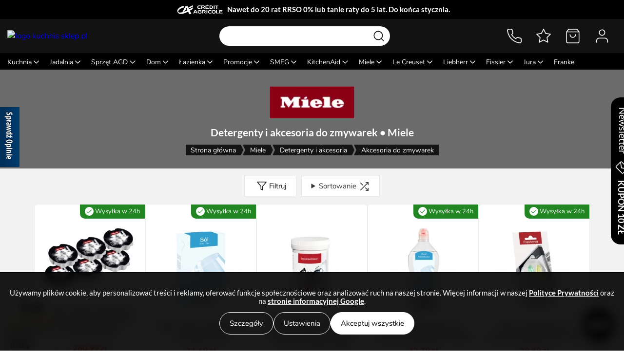

--- FILE ---
content_type: text/html; charset=utf-8
request_url: https://kuchniasklep.pl/detergenty-i-akcesoria-do-zmywarek-miele-k-2130.html
body_size: 21158
content:
<!DOCTYPE HTML>
<html lang="pl">
    <head>
        <meta charset="utf-8" />
<base href="https://kuchniasklep.pl" />
<meta name="theme-color" content="#015B97">

<meta name="viewport" content="width=device-width, initial-scale=1.0" />
<meta http-equiv="Cache-Control" content="no-cache, no-store, must-revalidate" />
<meta http-equiv="Pragma" content="no-cache" />
<meta http-equiv="Expires" content="0" />


<title>Detergenty i akcesoria do zmywarek • Miele - kuchniasklep.pl</title>
<meta name="description" content="Nasz sklep oferuje szeroki asortyment wyposażenia domu - czajnik smeg, garnek żeliwny czy porcelana VILLEROY BOCH. Znajdziesz tu również niewielkie urządzenia AGD wfm elektro czy zestawy sztućców." />


<link rel="icon" href="favicon16.png" type="image/png" sizes="16x16">
<link rel="icon" href="favicon96.png" type="image/png" sizes="96x96">

<meta property="og:title" content="Detergenty i akcesoria do zmywarek • Miele - kuchniasklep.pl" />
<meta property="og:description" content="Nasz sklep oferuje szeroki asortyment wyposażenia domu - czajnik smeg, garnek żeliwny czy porcelana VILLEROY BOCH. Znajdziesz tu również niewielkie urządzenia AGD wfm elektro czy zestawy sztućców." />
<meta property="og:type" content="website" />
<meta property="og:url" content="https://kuchniasklep.pl/detergenty-i-akcesoria-do-zmywarek-miele-k-2130.html" />
<meta property="og:image" content="https://kuchniasklep.pl/ogimage.png" />



<script type="application/ld+json">{"@context":"http:\/\/schema.org","@graph":[{"@type":"BreadcrumbList","itemListElement":[{"@type":"ListItem","name":"Strona g\u0142\u00f3wna","position":0,"item":"https:\/\/kuchniasklep.pl\/\/"},{"@type":"ListItem","name":"Miele","position":1,"item":"https:\/\/kuchniasklep.pl\/miele"},{"@type":"ListItem","name":"Detergenty i akcesoria","position":2,"item":"https:\/\/kuchniasklep.pl\/detergenty-i-akcesoria-miele-k-2005.html"},{"@type":"ListItem","name":"Akcesoria do zmywarek","position":3,"item":"https:\/\/kuchniasklep.pl\/detergenty-i-akcesoria-do-zmywarek-miele-k-2130.html"}]}]}</script>
            <!-- <meta name="robots" content="index,follow" /> -->
    <meta name='robots' content='index, follow, max-image-preview:large, max-snippet:-1, max-video-preview:-1' />

        <link rel="canonical" href="https://kuchniasklep.pl/detergenty-i-akcesoria-do-zmywarek-miele-k-2130.html">
    
        <script type="application/ld+json">
{
    "@context": "http://schema.org",
    "@type": "Store",

    "address": {
        "@type": "PostalAddress",
        "addressLocality": "Jelenia Góra",
        "streetAddress": "Poznańska 23",
        "postalCode": "58-500",
        "addressRegion": "dolnośląskie"
    },

    "openingHours": [
        "Mo-Fr 08:00-16:00"
    ],

    "name": "Insparo Patrycja Ordyk",
    "email": "sklep@kuchniasklep.pl",
    "telephone": "504557555",
    "vatID": "6112783973",
    "image": "https://kuchniasklep.pl/images/kuchniasklep.png",
    "priceRange": "10 zł - 10000 zł"
}
</script>


        <script>
    if(	!window.Promise ||
        !window.fetch ||
        (window.Array && !Array.prototype.forEach) ||
        (window.NodeList && !NodeList.prototype.forEach) ||
        typeof IntersectionObserver == "undefined" ||
        typeof IntersectionObserverEntry == "undefined"
    ){
        document.write('<script crossorigin="anonymous" src="https://polyfill.io/v3/polyfill.min.js?features=default%2Ces2015%2CNodeList.prototype.forEach%2CNodeList.prototype.%40%40iterator%2CNode.prototype.contains%2Cfetch%2CPromise%2CIntersectionObserver%2CIntersectionObserverEntry"><\/script>');
    }
</script>

<link rel="preload"         as="script" href="https://cdn.jsdelivr.net/gh/kuchniasklep/storefront-public@deploy-19573895194/ks-components.js" />
<link rel="modulepreload"   as="script" href="https://cdn.jsdelivr.net/gh/kuchniasklep/storefront-public@deploy-19573895194/ks-components.esm.js" />
<link rel="preload"         as="style"  href="https://cdn.jsdelivr.net/gh/kuchniasklep/storefront-public@deploy-19573895194/ks-components.css" />

<script type="module"   src="https://cdn.jsdelivr.net/gh/kuchniasklep/storefront-public@deploy-19573895194/ks-components.esm.js"></script>
<script nomodule        src="https://cdn.jsdelivr.net/gh/kuchniasklep/storefront-public@deploy-19573895194/ks-components.js"></script>
<link rel="stylesheet"  href="https://cdn.jsdelivr.net/gh/kuchniasklep/storefront-public@deploy-19573895194/ks-components.css" />

<link rel="preload" as="image" type="image/svg+xml" href="https://kuchniasklep.pl/szablony/grepo_standardowy.rwd/obrazki/navbar/logoLight.svg"/>
<link rel="preload" as="image" type="image/svg+xml" href="https://kuchniasklep.pl/icons/inpost.svg"/>

<link rel="preload" as="font" type="font/woff2" crossorigin href="https://fonts.gstatic.com/s/lato/v17/S6u9w4BMUTPHh6UVSwiPGQ.woff2"/>
<link rel="preload" as="font" type="font/woff2" crossorigin href="https://fonts.gstatic.com/s/lato/v17/S6u9w4BMUTPHh6UVSwaPGR_p.woff2"/>

<link href="https://www.opineo.pl" rel="preconnect" crossorigin>
<link href="https://static.opineo.pl" rel="preconnect" crossorigin>











<script>
    var ksCartToken = "rliq6gn6mgotg96b36";
    var ksCartCountToken = "268gftu9obb6oe7a";
    var ksFavouritesToken = "ogdtk9xbc65eba7e";
    var ksFavouritesRemoveToken = "tt29ybh6we";
    var ksFavouritesRemoveAllToken = "3lwqigs6tgktd9rbw6";
    var ksTraitsToken = "z9gb56eehaqetmmt";
    var ksTraitImageToken = "2ge6ygdtl9kb76jeya";
    var ksNewsletterToken = "y92by6sepa5e8m";
</script>

        <style>
    ks-homepage-info, ks-section, ks-listing-header, ks-listing-footer { visibility:hidden }
    .hydrated { visibility:inherit }
</style>

<style>
    img {
        image-rendering: -webkit-optimize-contrast;
    }

    body > #doDolu,
    body > #doGory {
        display: none !important;
    }

    ks-section {
        flex: 1 0 auto;
    }

    ks-overlay dialog {
        width: 100dvw;
        height: 100dvh;
    }

    @media (max-width: 1200px) {
        ks-product-tabs {
            border: 1px solid #ececec;
            box-shadow: none;
            -webkit-box-shadow: none;
        }
    }

    @media (max-width: 700px) {
        ks-newsletter-side-button {
            display: none !important;
        }
    }

    @media (max-width: 640px) {
        /* added */
        ks-product-card[squashed] .price .previous {
            margin-bottom: 0;
        }

        /* unnecessary */
        .article-container ks-description-products {
            padding-right: 0;
            padding-left: 0;
        }

        /* added */
        ks-product-card {
            max-width: 280px;
        }

        /* added */
        ks-product-card .cart {
            font-size: 13px;
        }
    }

    /* added */
    ks-product-card .top ks-img3 {
        min-height: 140px;
        max-height: 200px;
        margin-top: 10px;
    }

    ks-top-banner[hidden] {
        display: none;
    }

    ks-product-notify {
        margin: 0;
    }

    ks-product-admin {
        display: none;
    }

    ks-product-admin[enabled] {
        display: block;
    }

    ks-listing-navigation[products="1"] {
        display: flex !important;
    }

    ks-banner {
        max-height: 100vw;
    }

    ks-banner > a {
        max-width: 100%;
    }

    ks-page-base > ks-content-info-banner ks-img3 {
        width: 600px;
    }

    ks-content-banners .banner,
    ks-content-banners .banner ks-img3 {
        max-height: max(550px, calc(100vw* 0.2864721)) !important;
    }

    ks-content-banners .swiper-wrapper {
        max-height: unset !important;
        height: unset !important;
    }

    ks-img2 {
        display: inline-flex;
    }

    ks-nocontent {
        flex: 1 0 0;
    }

    ks-product-traits select {
        margin-left: 0px;
    }

    ks-info-banner > a { max-width: 100% }

    .article-container:not(.no-padding) ks-product-container {
        margin: 20px -20px 20px -20px !important;
    }

    @media only screen and (min-width: 961px) {
        ks-product-info {
            grid-template-columns: 48% 52%;
        }

        ks-product-info .top {
            margin-top: 10px;
        }

        ks-product-info .bottom {
            padding-bottom: 10px;
        }

        ks-product-brand {
            left: unset !important;
        }
    }

    .k-home-h2{
        font-size: 1.2rem;
        line-height: 1.4;
        margin: 0 0 15px 0;
        font-family: Lato, sans-serif !important;
        font-weight: 700 !important;
        text-align: center;
        color: #000;
    }
    .k-footer-title{
        font-weight: 700;
        font-size: 18px;
        line-height: 1.4;
        margin: 0 0 15px 0;
        color: #fff;
        display: block;
    }

    ks-navbar-button .count {
        background: var(--navbar-text-color);
        color: #151515;
    }

    ks-product-price .lowest .lowestPrice {
        display: inline-block;
    }

    .content ks-product-tab:nth-child(2) td:nth-child(1) {
        min-width: 120px;
    }

    .edrone-chat-position {
        z-index: 2 !important;
    }

    .article-container li {
        list-style-position: inside;
        margin: 5px 0px;
    }

    .article-container li p {
        display: inline;
    }

    ks-cart-deal select {
        min-width: unset !important;
    }

    ks-cart-deal .name {
        max-width: 400px;
    }

    ks-navbar-button > div {
        background-color: var(--navbar-category-color);
    }

    ks-navbar-categories .simplechildren {
        height: unset !important;
    }

    @media only screen and (max-width: 1020px) {
        ks-navbar-categories .category:nth-child(n+11) {
            display: none;
        }
    }
    @media only screen and (max-width: 1100px) {
        ks-navbar-categories .category:nth-child(n+12) {
            display: none;
        }
    }
    @media only screen and (max-width: 1150px) {
        ks-navbar-categories .category:nth-child(n+13) {
            display: none;
        }
    }
    @media only screen and (max-width: 1220px) {
        ks-navbar-categories .category:nth-child(n+14) {
            display: none;
        }
    }

    ks-navbar > nav > .logo > div a.promo {
        font-size: 14px;
        font-family: var(--font-emphasis);
        
    }

    @media only screen and (min-width: 1400px) {
        ks-navbar > nav > .logo > div a.promo {
            padding-bottom: 7px;
        }
    }
</style>

<style>:root {
                --navbar-color: #121212 !important;
                --navbar-color-hover: #1e1e1e !important;
                --navbar-color-active: #292929 !important;
                --navbar-category-color: #000000 !important;
                --navbar-category-hover: #0e0e0e !important;
                --navbar-category-active: #1c1c1c !important;
                --navbar-category-backdrop: #000000 !important;
              }</style>
        <script>
    window.dataLayer = window.dataLayer || [];
</script>

<meta name="google-site-verification" content="2yUvFw64Mp1erxkEsex_r8K3Q7tvHPhaqde6ROjoKEA" />

<!-- Google Tag Manager -->
<script>(function(w,d,s,l,i){w[l]=w[l]||[];w[l].push({'gtm.start':
new Date().getTime(),event:'gtm.js'});var f=d.getElementsByTagName(s)[0],
j=d.createElement(s),dl=l!='dataLayer'?'&l='+l:'';j.async=true;j.src=
'https://www.googletagmanager.com/gtm.js?id='+i+dl;f.parentNode.insertBefore(j,f);
})(window,document,'script','dataLayer','GTM-M7JKDR4');</script>
<!-- End Google Tag Manager -->

<!-- <script>
    window.addEventListener("load", function() {
        !function (w, d, t) {
            w.TiktokAnalyticsObject=t;var ttq=w[t]=w[t]||[];ttq.methods=["page","track","identify","instances","debug","on","off","once","ready","alias","group","enableCookie","disableCookie"],ttq.setAndDefer=function(t,e){t[e]=function(){t.push([e].concat(Array.prototype.slice.call(arguments,0)))}};for(var i=0;i<ttq.methods.length;i++)ttq.setAndDefer(ttq,ttq.methods[i]);ttq.instance=function(t){for(var e=ttq._i[t]||[],n=0;n<ttq.methods.length;n++
            )ttq.setAndDefer(e,ttq.methods[n]);return e},ttq.load=function(e,n){var i="https://analytics.tiktok.com/i18n/pixel/events.js";ttq._i=ttq._i||{},ttq._i[e]=[],ttq._i[e]._u=i,ttq._t=ttq._t||{},ttq._t[e]=+new Date,ttq._o=ttq._o||{},ttq._o[e]=n||{};n=document.createElement("script");n.type="text/javascript",n.async=!0,n.src=i+"?sdkid="+e+"&lib="+t;e=document.getElementsByTagName("script")[0];e.parentNode.insertBefore(n,e)};
        
            ttq.load('C33SLLNG09F7S5THP99G');
            ttq.page();
        }(window, document, 'ttq');
    });
</script> -->



<!--     <script type="text/javascript">
        window.addEventListener("load", function() {
            (function (srcjs) {
                window._edrone = window._edrone || {};
                _edrone.app_id = '630899a954f65';
                _edrone.version = '1.0.0';
                _edrone.platform_version = '1.7465';
                _edrone.platform = 'custom';
                var doc = document.createElement('script');
                doc.type = 'text/javascript';
                doc.async = true;
                doc.src = ('https:' == document.location.protocol ? 'https:' : 'http:') + srcjs;
                var s = document.getElementsByTagName('script')[0];
                s.parentNode.insertBefore(doc, s);
            })("//d3bo67muzbfgtl.cloudfront.net/edrone_2_0.js?app_id=630899a954f65");
        });
    </script>
 -->


    </head>

    <body style="background-color: #f2f2f2; overflow-x: hidden;">
        <script type="application/json" id="common">{"language":{"id":"1","name":"Polski","code":"pl","flag":"images\/flagi\/poland.png","domain":""},"languages":[{"id":"1","name":"Polski","code":"pl","flag":"images\/flagi\/poland.png","domain":""}],"languageDomainChange":false,"currency":{"id":"1","name":"Polski Z\u0142oty","code":"PLN","symbol":"z\u0142","separator":","},"currencies":[{"id":"1","name":"Polski Z\u0142oty","code":"PLN","symbol":"z\u0142","separator":","}],"preload":true,"logo":"szablony\/grepo_standardowy.rwd\/obrazki\/navbar\/logoLight.svg","cartLink":"koszyk.html","heartLink":"schowek.html","accountLink":"panel-klienta.html","loginLink":"logowanie.html","logoutLink":"wylogowanie.html","registerLink":"rejestracja.html","newsletterPopup":false,"newsletterSideButton":true,"email":"sklep@kuchniasklep.pl","phone":"727 777 432","workingHours":"tel: pn-pt 8.00 - 16.00","company":"Insparo Patrycja Ordyk","address":"ul. Sobieskiego 47 Hala E","address2":"58-500 Jelenia G\u00f3ra","nip":"6112783973","regon":"368067938","mapAddress":"ul. Sobieskiego 47 Hala E, 58-500 Jelenia G\u00f3ra","cookieMessage":"U\u017cywamy plik\u00f3w cookie, aby personalizowa\u0107 tre\u015bci i reklamy, oferowa\u0107 funkcje spo\u0142eczno\u015bciowe oraz analizowa\u0107 ruch na naszej stronie. Wi\u0119cej informacji w naszej <a href=\"https:\/\/kuchniasklep.pl\/polityka-prywatnosci-pm-54.html#pliki-cookies\" target=\"_blank\">**Polityce Prywatno\u015bci**<\/a> oraz na <a href=\"https:\/\/business.safety.google\/intl\/pl\/privacy\/\" rel=\"nofollow\" target=\"_blank\">**stronie informacyjnej Google**<\/a>.","cookieButton":"Nie pokazuj wi\u0119cej tego komunikatu","cookieDelay":1000,"social":[{"name":"Facebook","link":"https:\/\/www.facebook.com\/kuchniasklep","image":"https:\/\/static.kuchniasklep.pl\/strapi\/media\/facebook_848d27fc7d.svg","width":64,"height":64},{"name":"Instagram","link":"https:\/\/www.instagram.com\/kuchniasklep.pl","image":"https:\/\/static.kuchniasklep.pl\/strapi\/media\/instagram_05a3ad46a1.svg","width":64,"height":64},{"name":"CreditAgricole","link":"https:\/\/ewniosek.credit-agricole.pl\/eWniosek\/procedure.jsp?PARAM_TYPE=RAT&PARAM_PROFILE=PSP2009276","image":"https:\/\/static.kuchniasklep.pl\/strapi\/media\/ca_eb360d5424.svg","width":192,"height":64}],"reviewers":[{"name":"Ceneo","link":"https:\/\/www.ceneo.pl\/sklepy\/kuchniasklep.pl-s8873","image":"https:\/\/static.kuchniasklep.pl\/strapi\/media\/ceneo_8556a2d40d.svg","width":190,"height":80},{"name":"Ekomi","link":"https:\/\/www.ekomi-pl.com\/opinie-kuchniasklep.html","image":"https:\/\/static.kuchniasklep.pl\/strapi\/media\/ekomi_b4ad70dc92","width":240,"height":80},{"name":"Opineo","link":"https:\/\/www.opineo.pl\/opinie\/kuchniasklep-pl","image":"https:\/\/static.kuchniasklep.pl\/strapi\/media\/opineo_a31391526e.svg","width":240,"height":80}],"footerLinks":[{"name":"O nas","items":[{"name":"Opinie","link":"https:\/\/www.ekomi-pl.com\/opinie-kuchniasklep.html"},{"name":"P\u0142atno\u015b\u0107","link":"platnosci-pm-19.html"},{"name":"Dostawa","link":"dostawa-pm-16.html"},{"name":"Zwroty","link":"zwroty-pm-34.html"},{"name":"Kontakt","link":"\/kontakt-pm-72.html"}]},{"name":"Szczeg\u00f3\u0142y","items":[{"name":"Polityka Prywatno\u015bci","link":"\/polityka-prywatnosci-pm-54.html"},{"name":"Regulamin","link":"regulamin-sklepu-internetowego-pm-113.html"},{"name":"Program lojalno\u015bciowy","link":"program-lojalnosciowy-pm-51.html"},{"name":"Formularze","link":"formularze-do-pobrania-pm-58.html"},{"name":"Poradnik kuchenny","link":"poradnik-kuchenny-nc-1.html"},{"name":"Produkty niedost\u0119pne","link":"niedostepne.html"}]}],"categories":[{"id":"135","name":"Kuchnia","url":"kuchnia-pm-60.html","children":[{"id":"153","name":"Przybory kuchenne","url":"przybory-kuchenne-k-153.html","children":[{"id":"1604","name":"Szpatu\u0142ki","url":"szpatulki-k-1604.html","children":[]},{"id":"1606","name":"\u0141y\u017cki","url":"lyzki-k-1606.html","children":[]},{"id":"1607","name":"Trzepaczki","url":"trzepaczki-k-1607.html","children":[]},{"id":"1605","name":"Chochle","url":"chochle-k-1605.html","children":[]},{"id":"160","name":"Obieraczki","url":"obieraczki-k-160.html","children":[]},{"id":"156","name":"Tarki","url":"tarki-k-156.html","children":[]},{"id":"1608","name":"T\u0142uczki","url":"tluczki-k-1608.html","children":[]},{"id":"1611","name":"Szczypce","url":"szczypce-k-1611.html","children":[]},{"id":"1610","name":"Praski","url":"praski-k-1610.html","children":[]},{"id":"159","name":"Deski do krojenia","url":"deski-do-krojenia-k-159.html","children":[]},{"id":"1612","name":"No\u017cyce","url":"nozyce-k-1612.html","children":[]},{"id":"164","name":"Sitka","url":"sitka-k-164.html","children":[]},{"id":"1613","name":"Mo\u017adzierze","url":"mozdzierze-k-1613.html","children":[]},{"id":"1609","name":"Miarki","url":"miarki-k-1609.html","children":[]},{"id":"1618","name":"Widelce i szpikulce","url":"widelce-i-szpikulce-k-1618.html","children":[]},{"id":"154","name":"Komplety przybor\u00f3w","url":"komplety-przyborow-k-154.html","children":[]}]},{"id":"152","name":"Akcesoria kuchenne","url":"akcesoria-kuchenne-k-152.html","children":[{"id":"166","name":"Durszlaki i cedzaki","url":"durszlaki-i-cedzaki-k-166.html","children":[]},{"id":"163","name":"Suszarki i akcesoria do mycia","url":"suszarki-i-akcesoria-do-mycia-k-163.html","children":[]},{"id":"267","name":"Akcesoria do pieczenia","url":"akcesoria-do-pieczenia-k-267.html","children":[]},{"id":"155","name":"Wyciskarki do soku","url":"wyciskarki-do-soku-k-155.html","children":[]},{"id":"262","name":"Fartuchy i r\u0119kawice kuchenne","url":"fartuchy-i-rekawice-kuchenne-k-262.html","children":[]},{"id":"157","name":"M\u0142ynki do przypraw","url":"mlynki-do-przypraw-k-157.html","children":[]},{"id":"161","name":"Suszarki do sa\u0142aty","url":"suszarki-do-salaty-k-161.html","children":[]},{"id":"165","name":"Wagi kuchenne","url":"wagi-kuchenne-k-165.html","children":[]},{"id":"1614","name":"Krajalnice i szatkownice","url":"krajalnice-i-szatkownice-k-1614.html","children":[]},{"id":"1615","name":"Drylownice","url":"drylownice-k-1615.html","children":[]},{"id":"1617","name":"Termometry","url":"termometry-k-1617.html","children":[]},{"id":"1616","name":"Otwieracze","url":"otwieracze-k-1616.html","children":[]},{"id":"168","name":"Inne akcesoria kuchenne","url":"inne-akcesoria-kuchenne-k-168.html","children":[]},{"id":"1619","name":"Minutniki","url":"minutniki-k-1619.html","children":[]}]},{"id":"136","name":"Garnki","url":"garnki-k-136.html","children":[{"id":"649","name":"Garnki ceramiczne","url":"garnki-ceramiczne-k-649.html","children":[]},{"id":"138","name":"Komplety garnk\u00f3w","url":"komplety-garnkow-k-138.html","children":[]},{"id":"139","name":"Garnki \u017celiwne","url":"garnki-zeliwne-k-139.html","children":[]},{"id":"143","name":"Pojedyncze garnki","url":"pojedyncze-garnki-k-143.html","children":[]},{"id":"140","name":"Garnki do gotowania na parze","url":"garnki-do-gotowania-na-parze-k-140.html","children":[]},{"id":"268","name":"Garnki do makaronu","url":"garnki-do-makaronu-k-268.html","children":[]},{"id":"142","name":"Szybkowary","url":"szybkowary-k-142.html","children":[]},{"id":"287","name":"Brytfanny","url":"brytfanny-k-287.html","children":[]}]},{"id":"144","name":"Patelnie","url":"patelnie-k-144.html","children":[{"id":"145","name":"Patelnie nieprzywieraj\u0105ce","url":"patelnie-nieprzywierajace-k-145.html","children":[]},{"id":"150","name":"Patelnie stalowe","url":"patelnie-stalowe-k-150.html","children":[]},{"id":"380","name":"Patelnie ceramiczne","url":"patelnie-ceramiczne-k-380.html","children":[]},{"id":"146","name":"Patelnie \u017celiwne","url":"patelnie-zeliwne-k-146.html","children":[]},{"id":"148","name":"Patelnie grillowe","url":"patelnie-grillowe-k-148.html","children":[]},{"id":"147","name":"Patelnie do nale\u015bnik\u00f3w","url":"patelnie-do-nalesnikow-k-147.html","children":[]},{"id":"149","name":"Patelnie wok","url":"patelnie-wok-k-149.html","children":[]},{"id":"269","name":"Pokrywki","url":"pokrywki-k-269.html","children":[]}]},{"id":"169","name":"No\u017ce","url":"noze-k-169.html","children":[{"id":"170","name":"Zestawy no\u017cy","url":"zestawy-nozy-k-170.html","children":[]},{"id":"172","name":"No\u017ce kuchenne","url":"noze-kuchenne-k-172.html","children":[]},{"id":"176","name":"No\u017ce do sera","url":"noze-do-sera-k-176.html","children":[]},{"id":"175","name":"No\u017ce do pizzy","url":"noze-do-pizzy-k-175.html","children":[]},{"id":"174","name":"No\u017ce do chleba","url":"noze-do-chleba-k-174.html","children":[]},{"id":"173","name":"No\u017ce do filetowania ryb","url":"noze-do-filetowania-ryb-k-173.html","children":[]},{"id":"178","name":"Ostrza\u0142ka do no\u017cy","url":"ostrzalka-do-nozy-k-178.html","children":[]},{"id":"177","name":"Bloki na no\u017ce","url":"bloki-na-noze-k-177.html","children":[]}]},{"id":"244","name":"Grill","url":"grill-k-244.html","children":[{"id":"1558","name":"Grille kompaktowe","url":"grille-kompaktowe-k-1558.html","children":[]},{"id":"1557","name":"Grille domowe","url":"grille-domowe-k-1557.html","children":[]},{"id":"1554","name":"Grille gazowe","url":"grille-gazowe-k-1554.html","children":[]},{"id":"1555","name":"Grille w\u0119glowe","url":"grille-weglowe-k-1555.html","children":[]},{"id":"1556","name":"Grille elektryczne","url":"grille-elektryczne-k-1556.html","children":[]},{"id":"1551","name":"Akcesoria do grilla","url":"akcesoria-do-grilla-k-1551.html","children":[]}]},{"id":"179","name":"Pojemniki na \u017cywno\u015b\u0107","url":"pojemniki-na-zywnosc-k-179.html","children":[{"id":"180","name":"Chlebaki","url":"chlebaki-k-180.html","children":[]},{"id":"183","name":"Pojemniki szklane","url":"pojemniki-szklane-k-183.html","children":[]},{"id":"184","name":"Pojemniki plastikowe","url":"pojemniki-plastikowe-k-184.html","children":[]},{"id":"181","name":"Pojemniki metalowe","url":"pojemniki-metalowe-k-181.html","children":[]},{"id":"182","name":"Pojemniki hermetyczne","url":"pojemniki-hermetyczne-k-182.html","children":[]},{"id":"549","name":"Pojemniki pr\u00f3\u017cniowe","url":"pojemniki-prozniowe-k-549.html","children":[]},{"id":"186","name":"\u015aniadani\u00f3wki","url":"sniadaniowki-k-186.html","children":[]}]},{"id":"151","name":"Czajniki","url":"czajniki-k-151.html","children":[]},{"id":"263","name":"Naczynia do zapiekania","url":"naczynia-do-zapiekania-k-263.html","children":[]},{"id":"475","name":"Baterie kuchenne","url":"baterie-kuchenne-k-475.html","children":[]},{"id":"515","name":"Zlewozmywaki","url":"zlewozmywaki-k-515.html","children":[{"id":"1528","name":"Zlewozmywaki granitowe","url":"zlewozmywaki-granitowe-k-1528.html","children":[]},{"id":"1538","name":"Zlewozmywaki ceramiczne","url":"zlewozmywaki-ceramiczne-k-1538.html","children":[]},{"id":"1545","name":"Zlewozmywaki stalowe","url":"zlewozmywaki-stalowe-k-1545.html","children":[]},{"id":"1944","name":"Akcesoria do zlewozmywak\u00f3w","url":"akcesoria-do-zlewozmywakow-k-1944.html","children":[]},{"id":"1946","name":"Syfony i odp\u0142ywy","url":"syfony-i-odplywy-k-1946.html","children":[]},{"id":"2001","name":"Zestaw zlewozmywak z bateri\u0105","url":"zestaw-zlewozmywak-z-bateria-k-2001.html","children":[]},{"id":"2596","name":"Zlewozmywaki kompozytowe","url":"zlewozmywaki-kompozytowe-k-2596.html","children":[]},{"id":"1938","name":"Dozowniki do zlewozmywak\u00f3w","url":"dozowniki-do-zlewozmywakow-k-1938.html","children":[]}]},{"id":"397","name":"Naczynia \u017beliwne","url":"naczynia-zeliwne-k-397.html","children":[]}],"deep":true},{"id":"35","name":"Jadalnia","url":"\/jadalnia-pm-62.html","children":[{"id":"187","name":"Zastawa sto\u0142owa","url":"\/zastawa-stolowa-pm-69.html","children":[{"id":"192","name":"Talerze","url":"talerze-k-192.html","children":[]},{"id":"260","name":"Butelki na oliw\u0119 i ocet","url":"butelki-na-oliwe-i-ocet-k-260.html","children":[]},{"id":"194","name":"P\u00f3\u0142miski, patery i tace","url":"polmiski-patery-i-tace-k-194.html","children":[]},{"id":"265","name":"Przyprawniki","url":"przyprawniki-k-265.html","children":[]},{"id":"193","name":"Salaterki, miseczki","url":"salaterki-miski-i-miseczki-k-193.html","children":[]},{"id":"264","name":"Maselnice","url":"maselnice-k-264.html","children":[]},{"id":"195","name":"Fili\u017canki","url":"filizanki-k-195.html","children":[]},{"id":"196","name":"Kubki","url":"kubki-k-196.html","children":[]},{"id":"223","name":"Pucharki do lod\u00f3w","url":"pucharki-do-lodow-k-223.html","children":[]},{"id":"227","name":"Podstawki do jajek","url":"podstawki-do-jajek-k-227.html","children":[]},{"id":"197","name":"Dzbanki i mleczniki","url":"dzbanki-i-mleczniki-k-197.html","children":[]},{"id":"198","name":"Cukiernice","url":"cukiernice-k-198.html","children":[]},{"id":"199","name":"Bulion\u00f3wki","url":"bulionowki-k-199.html","children":[]},{"id":"200","name":"Sosjerki","url":"sosjerki-k-200.html","children":[]},{"id":"228","name":"Serwetniki i serwetki","url":"serwetniki-i-serwetki-k-228.html","children":[]},{"id":"261","name":"Inna zastawa","url":"inna-zastawa-stolowa-k-261.html","children":[]},{"id":"201","name":"Wazy do zupy","url":"wazy-do-zupy-k-201.html","children":[]},{"id":"2718","name":"Zestawy","url":"zestawy-naczyn-k-2718.html","children":[]}]},{"id":"203","name":"Sztu\u0107ce","url":"sztucce-k-203.html","children":[{"id":"205","name":"Sztu\u0107ce na sztuki","url":"sztucce-na-sztuki-k-205.html","children":[]},{"id":"204","name":"Zestawy sztu\u0107c\u00f3w","url":"zestawy-sztuccow-k-204.html","children":[]}]},{"id":"206","name":"Artyku\u0142y barowe","url":"artykuly-barowe-k-206.html","children":[{"id":"1642","name":"Kieliszki do wody","url":"kieliszki-do-wody-k-1642.html","children":[]},{"id":"207","name":"Kieliszki\/lampki do wina","url":"kieliszkilampki-do-wina-k-207.html","children":[]},{"id":"211","name":"Szklanki do napoj\u00f3w","url":"szklanki-do-napojow-k-211.html","children":[]},{"id":"208","name":"Kieliszki do szampana","url":"kieliszki-do-szampana-k-208.html","children":[]},{"id":"210","name":"Kieliszki do koniaku","url":"kieliszki-do-koniaku-k-210.html","children":[]},{"id":"209","name":"Kieliszki do w\u00f3dki","url":"kieliszki-do-wodki-k-209.html","children":[]},{"id":"215","name":"Karafki","url":"karafki-k-215.html","children":[]},{"id":"214","name":"Szklanki do whisky","url":"szklanki-do-whisky-k-214.html","children":[]},{"id":"212","name":"Szklanki do kawy i herbaty","url":"szklanki-do-kawy-i-herbaty-k-212.html","children":[]},{"id":"213","name":"Pokale i kufle do piwa","url":"pokale-i-kufle-do-piwa-k-213.html","children":[]},{"id":"219","name":"Akcesoria do wina","url":"akcesoria-do-wina-k-219.html","children":[]},{"id":"216","name":"Korkoci\u0105gi","url":"korkociagi-k-216.html","children":[]},{"id":"272","name":"Akcesoria barma\u0144skie","url":"akcesoria-barmanskie-k-272.html","children":[]},{"id":"218","name":"Shakery","url":"shakery-k-218.html","children":[]},{"id":"217","name":"Stojaki na wino","url":"stojaki-na-wino-k-217.html","children":[]}]},{"id":"229","name":"Przygotowanie napoj\u00f3w","url":"przygotowanie-napojow-k-229.html","children":[{"id":"385","name":"Zaparzacze do herbaty","url":"zaparzacze-do-herbaty-k-385.html","children":[]},{"id":"2526","name":"Kubki termiczne","url":"kubki-termiczne-k-2526.html","children":[]},{"id":"1987","name":"Herbaty i kawy","url":"herbaty-i-kawy-k-1987.html","children":[]},{"id":"2535","name":"Kubki podr\u00f3\u017cne","url":"kubki-podrozne-k-2535.html","children":[]},{"id":"233","name":"Termosy","url":"termosy-k-233.html","children":[]},{"id":"280","name":"Butelki","url":"butelki-k-280.html","children":[]},{"id":"230","name":"Kawiarki i kafetery","url":"kawiarki-i-kafetery-k-230.html","children":[]},{"id":"231","name":"French Press","url":"french-press-k-231.html","children":[]},{"id":"232","name":"Akcesoria do parzenia kawy","url":"akcesoria-do-parzenia-kawy-k-232.html","children":[]}]},{"id":"273","name":"Artyku\u0142y dla dzieci","url":"artykuly-dla-dzieci-k-273.html","children":[]},{"id":"362","name":"Artyku\u0142y piknikowe","url":"artykuly-piknikowe-k-362.html","children":[{"id":"2415","name":"Kosze i torby piknikowe","url":"kosze-i-torby-piknikowe-k-2415.html","children":[]},{"id":"2416","name":"Obrusy piknikowe","url":"obrusy-piknikowe-k-2416.html","children":[]}]}],"deep":true},{"id":"251","name":"Sprz\u0119t AGD","url":"sprzet-agd-pm-61.html","children":[{"id":"467","name":"Du\u017ce AGD","url":"duze-agd-k-467.html","children":[{"id":"459","name":"Kuchenki wolnostoj\u0105ce","url":"kuchenki-wolnostojace-k-459.html","children":[]},{"id":"1992","name":"Gotowanie na parze","url":"urzadzenia-do-gotowania-na-parze-k-1992.html","children":[]},{"id":"1988","name":"Zamra\u017carki","url":"zamrazarki-k-1988.html","children":[]},{"id":"509","name":"Kuchenki mikrofalowe","url":"kuchenki-mikrofalowe-k-509.html","children":[]},{"id":"462","name":"Okapy","url":"okapy-k-462.html","children":[]},{"id":"478","name":"Piekarniki","url":"piekarniki-k-478.html","children":[]},{"id":"483","name":"P\u0142yty kuchenne","url":"plyty-kuchenne-k-483.html","children":[]},{"id":"476","name":"Zmywarki","url":"zmywarki-k-476.html","children":[]},{"id":"477","name":"Pralki","url":"pralki-k-477.html","children":[]},{"id":"1972","name":"Pralko-suszarki","url":"pralko-suszarki-k-1972.html","children":[]},{"id":"1935","name":"Suszarki do prania","url":"suszarki-do-prania-k-1935.html","children":[]},{"id":"361","name":"Lod\u00f3wki","url":"lodowki-k-361.html","children":[]},{"id":"508","name":"Ch\u0142odziarki na wino","url":"chlodziarki-na-wino-k-508.html","children":[]},{"id":"1854","name":"Ekspresy do zabudowy","url":"ekspresy-do-zabudowy-k-1854.html","children":[]},{"id":"482","name":"Szuflady do naczy\u0144","url":"szuflady-do-naczyn-k-482.html","children":[]},{"id":"486","name":"Panele \u015bcienne","url":"panele-scienne-k-486.html","children":[]},{"id":"542","name":"Pozosta\u0142e Du\u017ce AGD","url":"pozostale-duze-agd-k-542.html","children":[]}]},{"id":"468","name":"Ma\u0142e AGD","url":"\/male-agd-pm-68.html","children":[{"id":"2611","name":"Saturatory do wody","url":"saturatory-do-wody-k-2611.html","children":[]},{"id":"256","name":"Czajniki Elektryczne","url":"czajniki-elektryczne-k-256.html","children":[]},{"id":"255","name":"Tostery","url":"tostery-k-255.html","children":[]},{"id":"253","name":"Miksery","url":"miksery-k-253.html","children":[]},{"id":"259","name":"Ekspresy do kawy","url":"ekspresy-do-kawy-k-259.html","children":[]},{"id":"473","name":"M\u0142ynki do kawy","url":"mlynki-do-kawy-k-473.html","children":[]},{"id":"474","name":"Spieniacze do mleka","url":"spieniacze-do-mleka-k-474.html","children":[]},{"id":"254","name":"Blendery","url":"blendery-k-254.html","children":[]},{"id":"472","name":"Malaksery","url":"malaksery-k-472.html","children":[]},{"id":"252","name":"Wyciskarki","url":"wyciskarki-k-252.html","children":[]},{"id":"1940","name":"Odkurzacze","url":"odkurzacze-k-1940.html","children":[]}]},{"id":"305","name":"Pozosta\u0142e AGD","url":"pozostale-agd-k-305.html","children":[]},{"id":"2589","name":"Akcesoria do AGD","url":"akcesoria-do-agd-k-2589.html","children":[{"id":"2591","name":"Ma\u0142e AGD","url":"akcesoria-do-malego-agd-k-2591.html","children":[]},{"id":"541","name":"Du\u017ce AGD","url":"akcesoria-do-duzego-agd-k-541.html","children":[]},{"id":"517","name":"Pozosta\u0142e akcesoria","url":"pozostale-akcesoria-do-agd-k-517.html","children":[]}]}],"deep":true},{"id":"277","name":"Dom","url":"\/dom-pm-63.html","children":[{"id":"377","name":"Organizacja","url":"organizacja-k-377.html","children":[{"id":"1631","name":"Inne artyku\u0142y","url":"inne-artykuly-k-1631.html","children":[]},{"id":"282","name":"Wieszaki","url":"wieszaki-k-282.html","children":[]},{"id":"283","name":"Stojaki","url":"stojaki-k-283.html","children":[]},{"id":"285","name":"Pojemniki","url":"pojemniki-k-285.html","children":[]}]},{"id":"379","name":"Sprz\u0105tanie","url":"sprzatanie-k-379.html","children":[{"id":"347","name":"Akcesoria do sprz\u0105tania","url":"akcesoria-do-sprzatania-k-347.html","children":[]},{"id":"364","name":"Akcesoria do prasowania","url":"akcesoria-do-prasowania-k-364.html","children":[]},{"id":"241","name":"Kosze na \u015bmieci","url":"kosze-na-smieci-k-241.html","children":[]},{"id":"2492","name":"Worki na \u015bmieci","url":"worki-na-smieci-k-2492.html","children":[]}]},{"id":"234","name":"Dekoracje","url":"dekoracje-k-234.html","children":[{"id":"363","name":"Lustra","url":"lustra-k-363.html","children":[]},{"id":"278","name":"Lampy","url":"lampy-k-278.html","children":[]},{"id":"279","name":"Zegary","url":"zegary-k-279.html","children":[]},{"id":"2644","name":"Donice","url":"donice-k-2644.html","children":[]},{"id":"235","name":"Ozdoby na \u015bcian\u0119","url":"ozdoby-na-sciane-k-235.html","children":[]},{"id":"286","name":"Ramki na zdj\u0119cia","url":"ramki-na-zdjecia-k-286.html","children":[]},{"id":"237","name":"Wazony","url":"wazony-k-237.html","children":[]}]},{"id":"378","name":"Zapachy","url":"zapachy-k-378.html","children":[{"id":"2613","name":"Patyczki zapachowe","url":"patyczki-zapachowe-k-2613.html","children":[]},{"id":"281","name":"\u015awiece","url":"swiece-k-281.html","children":[]},{"id":"236","name":"\u015awieczniki","url":"swieczniki-k-236.html","children":[]},{"id":"312","name":"Od\u015bwie\u017cacze","url":"odswiezacze-k-312.html","children":[]}]},{"id":"1583","name":"Ogr\u00f3d","url":"ogrod-k-1583.html","children":[{"id":"1585","name":"Meble ogrodowe","url":"meble-ogrodowe-k-1585.html","children":[]}]},{"id":"368","name":"Meble","url":"meble-k-368.html","children":[{"id":"503","name":"Fotele","url":"fotele-k-503.html","children":[]},{"id":"504","name":"Krzes\u0142a","url":"krzesla-k-504.html","children":[]},{"id":"1564","name":"Stoliki","url":"stoliki-k-1564.html","children":[]}]}],"deep":true},{"id":"239","name":"\u0141azienka","url":"lazienka-k-239.html","children":[{"id":"275","name":"Kosze na pranie","url":"kosze-na-pranie-k-275.html","children":[]},{"id":"2504","name":"Stojaki i szczotki toaletowe","url":"stojaki-i-szczotki-toaletowe-k-2504.html","children":[]},{"id":"2505","name":"Kosmetyki","url":"kosmetyki-k-2505.html","children":[]},{"id":"2507","name":"Uchwyty na papier","url":"uchwyty-i-zasobniki-na-papier-k-2507.html","children":[]},{"id":"2606","name":"Akcesoria \u0142azienkowe","url":"akcesoria-lazienkowe-k-2606.html","children":[{"id":"240","name":"Mydelniczki","url":"mydelniczki-k-240.html","children":[]},{"id":"366","name":"Pozosta\u0142e akcesoria \u0142azienkowe","url":"pozostale-akcesoria-lazienkowe-k-366.html","children":[]},{"id":"242","name":"Dozowniki do myd\u0142a","url":"dozowniki-do-mydla-lazienkowe-k-242.html","children":[]},{"id":"2506","name":"Organizery \u0142azienkowe","url":"organizery-lazienkowe-k-2506.html","children":[]},{"id":"2508","name":"Zestawy akcesori\u00f3w","url":"zestawy-akcesoriow-k-2508.html","children":[]},{"id":"2610","name":"Koszyki, tacki i p\u00f3\u0142ki \u0142azienkowe","url":"koszyki-tacki-i-polki-lazienkowe-k-2610.html","children":[]},{"id":"2608","name":"Lustra i lusterka","url":"lustra-i-lusterka-k-2608.html","children":[]},{"id":"2609","name":"Haczyki i wieszaki \u0142azienkowe","url":"haczyki-i-wieszaki-lazienkowe-k-2609.html","children":[]}]},{"id":"2607","name":"Piel\u0119gnacja","url":"pielegnacja-k-2607.html","children":[]},{"id":"2630","name":"Baterie \u0142azienkowe","url":"baterie-lazienkowe-k-2630.html","children":[{"id":"2631","name":"Baterie umywalkowe","url":"baterie-umywalkowe-k-2631.html","children":[]}]}],"deep":true},{"id":"516","name":"Promocje","url":"promocje-pm-67.html","children":[{"id":"1764","name":"SMEG","url":"promocje-smeg-k-1764.html","children":[{"id":"1722","name":"Zestawy SMEG","url":"zestawy-smeg-k-1722.html","children":[]},{"id":"1765","name":"Przed\u0142u\u017cona gwarancja 2+3","url":"przedluzona-gwarancja-23-k-1765.html","children":[]},{"id":"2510","name":"Gratisy do toster\u00f3w","url":"gratisy-do-tosterow-k-2510.html","children":[]},{"id":"2008","name":"Zmywarka w super cenie","url":"zmywarka-smeg-w-super-cenie-k-2008.html","children":[]},{"id":"2116","name":"Promocyjne naczynia kuchenne","url":"\/patelnia-lub-2-naczynia-kuchenne-gratis-smeg-pm-115.html","children":[]},{"id":"2637","name":"Lod\u00f3wka + Czajnik","url":"lodowka-czajnik-gratis-k-2637.html","children":[]},{"id":"2640","name":"Piekarnik + Czajnik","url":"piekarnik-czajnik-gratis-k-2640.html","children":[]},{"id":"1706","name":"Rabat na ma\u0142e AGD SMEG","url":"rabat-na-male-agd-smeg-k-1706.html","children":[]}]},{"id":"2488","name":"Miele","url":"promocje-miele-k-2488.html","children":[{"id":"2501","name":"Odkurzacze Guard","url":"odkurzacze-guard-miele-k-2501.html","children":[]},{"id":"2655","name":"Black Offer","url":"miele-black-offer-k-2655.html","children":[]}]},{"id":"2523","name":"Franke","url":"promocje-franke-k-2523.html","children":[{"id":"2378","name":"Ostra Promocja","url":"ostra-promocja-franke-k-2378.html","children":[]},{"id":"1990","name":"Dodatkowa gwarancja","url":"dodatkowa-gwarancja-franke-k-1990.html","children":[]},{"id":"2719","name":"P\u0142yty z okapem","url":"plyty-z-okapem-zintegrowanym-franke-k-2719.html","children":[]},{"id":"2615","name":"Zestawy z wk\u0142adk\u0105","url":"zestawy-z-wkladka-franke-k-2615.html","children":[]},{"id":"2653","name":"-5% na p\u0142yty grzewcze","url":"franke-5-na-plyty-grzewcze-k-2653.html","children":[]}]},{"id":"2381","name":"M\u0142ynek do kawy La Pavoni","url":"mlynek-do-kawy-la-pavoni-k-2381.html","children":[]},{"id":"2059","name":"Wyprzeda\u017c","url":"wyprzedaz-k-2059.html","children":[{"id":"2469","name":"Price & Kensington","url":"price-kensington-wyprzedaz-k-2469.html","children":[]},{"id":"2384","name":"Elica","url":"elica-wyprzedaz-k-2384.html","children":[]},{"id":"2385","name":"Franke","url":"franke-wyprzedaz-k-2385.html","children":[]},{"id":"2394","name":"Liebherr","url":"liebherr-promocja-k-2394.html","children":[]},{"id":"2368","name":"Villeroy&Boch","url":"villeroyboch-wyprzedaz-k-2368.html","children":[]},{"id":"2434","name":"Joseph Joseph","url":"joseph-joseph-wyprzedaz-k-2434.html","children":[]},{"id":"2437","name":"WMF","url":"wmf-wyprzedaz-k-2437.html","children":[]},{"id":"2438","name":"Fissler","url":"fissler-wyprzedaz-k-2438.html","children":[]},{"id":"2458","name":"Mepra","url":"mepra-wyprzedaz-k-2458.html","children":[]},{"id":"2459","name":"Typhoon","url":"typhoon-wyprzedaz-k-2459.html","children":[]},{"id":"2460","name":"Moneta","url":"moneta-wyprzedaz-k-2460.html","children":[]},{"id":"2463","name":"Lund London","url":"lund-london-wyprzedaz-k-2463.html","children":[]},{"id":"2433","name":"Ballarini","url":"ballarini-wyprzedaz-k-2433.html","children":[]},{"id":"2432","name":"Zwilling","url":"zwilling-wyprzedaz-k-2432.html","children":[]},{"id":"2465","name":"Morten Larsen","url":"morten-larsen-wyprzedaz-k-2465.html","children":[]},{"id":"2066","name":"Ideal Standard","url":"ideal-standard-wyprzedaz-k-2066.html","children":[]},{"id":"2062","name":"Miele","url":"miele-wyprzedaz-k-2062.html","children":[]},{"id":"2685","name":"La Porcellana Bianca","url":"la-porcellana-bianca-wyprzedaz-k-2685.html","children":[]},{"id":"2686","name":"Rose&Tulipani","url":"rosetulipani-wyprzedaz-k-2686.html","children":[]},{"id":"2687","name":"Staub","url":"staub-wyprzedaz-k-2687.html","children":[]},{"id":"2688","name":"Rituali Domestici","url":"rituali-domestici-wyprzedaz-k-2688.html","children":[]},{"id":"2689","name":"Demeyere","url":"demeyere-wyprzedaz-k-2689.html","children":[]},{"id":"2690","name":"Miyabi","url":"miyabi-wyprzedaz-k-2690.html","children":[]},{"id":"2691","name":"GEFU","url":"gefu-wyprzedaz-k-2691.html","children":[]},{"id":"2665","name":"Les Jardins de la Comtesse","url":"les-jardins-de-la-comtesse-wyprzedaz-k-2665.html","children":[]},{"id":"2698","name":"Brabantia","url":"brabantia-wyprzedaz-k-2698.html","children":[]},{"id":"2722","name":"Black+Blum","url":"blackblum-wyprzedaz-k-2722.html","children":[]},{"id":"2723","name":"Drosselmeyer","url":"drosselmeyer-wyprzedaz-k-2723.html","children":[]},{"id":"2724","name":"Edition Fragrances","url":"edition-fragrances-wyprzedaz-k-2724.html","children":[]},{"id":"2725","name":"Hydro Flask","url":"hydro-flask-wyprzedaz-k-2725.html","children":[]},{"id":"2726","name":"Kela","url":"kela-wyprzedaz-k-2726.html","children":[]},{"id":"2727","name":"Officine Monogram","url":"officine-monogram-wyprzedaz-k-2727.html","children":[]},{"id":"2728","name":"OXO","url":"oxo-wyprzedaz-k-2728.html","children":[]},{"id":"2730","name":"Le Creuset","url":"le-creuset-wyprzedaz-k-2730.html","children":[]},{"id":"2709","name":"Jura","url":"jura-wyprzedaz-k-2709.html","children":[]},{"id":"2710","name":"Monbento","url":"monbento-wyprzedaz-k-2710.html","children":[]},{"id":"2712","name":"Skeppshult","url":"skeppshult-wyprzedaz-k-2712.html","children":[]},{"id":"2629","name":"SMEG","url":"smeg-wyprzedaz-k-2629.html","children":[]}]},{"id":"2568","name":"Zestawy Liebherr","url":"liebherr-w-zestawie-taniej-k-2568.html","children":[{"id":"2569","name":"Zamra\u017carki","url":"zestawy-liebherr-zamrazarki-k-2569.html","children":[]},{"id":"2570","name":"Ch\u0142odziarki","url":"zestawy-liebherr-chlodziarki-k-2570.html","children":[]}]},{"id":"2538","name":"Gwarancja Liebherr","url":"liebherr-10-lat-gwarancji-k-2538.html","children":[]},{"id":"2661","name":"Nowo\u015bci WMF","url":"nowosci-wmf-fusiontec-20-k-2661.html","children":[]}],"deep":true},{"id":"1858","name":"SMEG","url":"smeg-pm-65.html","children":[{"id":"1862","name":"Ma\u0142e AGD","url":"male-agd-smeg-k-1862.html","children":[{"id":"1875","name":"Wyciskarki","url":"wyciskarki-smeg-k-1875.html","children":[]},{"id":"1873","name":"Spieniacze do mleka","url":"spieniacze-do-mleka-smeg-k-1873.html","children":[]},{"id":"1872","name":"M\u0142ynki do kawy","url":"mlynki-do-kawy-smeg-k-1872.html","children":[]},{"id":"1867","name":"Blendery","url":"blendery-smeg-k-1867.html","children":[]},{"id":"1868","name":"Czajniki Elektryczne","url":"czajniki-elektryczne-smeg-k-1868.html","children":[]},{"id":"1869","name":"Ekspresy do kawy","url":"ekspresy-do-kawy-smeg-k-1869.html","children":[]},{"id":"1871","name":"Miksery","url":"miksery-smeg-k-1871.html","children":[]},{"id":"1874","name":"Tostery","url":"tostery-smeg-k-1874.html","children":[]},{"id":"2702","name":"Saturatory","url":"saturatory-smeg-k-2702.html","children":[]}]},{"id":"1861","name":"Du\u017ce AGD","url":"duze-agd-smeg-k-1861.html","children":[{"id":"1876","name":"Ch\u0142odziarki na wino","url":"chlodziarki-na-wino-smeg-k-1876.html","children":[]},{"id":"1877","name":"Ekspresy do zabudowy","url":"ekspresy-do-zabudowy-smeg-k-1877.html","children":[]},{"id":"1878","name":"Kuchenki mikrofalowe","url":"kuchenki-mikrofalowe-smeg-k-1878.html","children":[]},{"id":"1879","name":"Kuchenki wolnostoj\u0105ce","url":"kuchenki-wolnostojace-smeg-k-1879.html","children":[]},{"id":"1880","name":"Lod\u00f3wki","url":"lodowki-smeg-k-1880.html","children":[]},{"id":"1881","name":"Okapy","url":"okapy-smeg-k-1881.html","children":[]},{"id":"1882","name":"Panele \u015bcienne","url":"panele-scienne-smeg-k-1882.html","children":[]},{"id":"1883","name":"Piekarniki","url":"piekarniki-smeg-k-1883.html","children":[]},{"id":"1884","name":"Pralki","url":"pralki-smeg-k-1884.html","children":[]},{"id":"1885","name":"P\u0142yty kuchenne","url":"plyty-kuchenne-smeg-k-1885.html","children":[]},{"id":"1886","name":"Szuflady do naczy\u0144","url":"szuflady-do-naczyn-smeg-k-1886.html","children":[]},{"id":"1887","name":"Zmywarki","url":"zmywarki-smeg-k-1887.html","children":[]},{"id":"2703","name":"Pralko-suszarki","url":"pralko-suszarki-smeg-k-2703.html","children":[]}]},{"id":"1865","name":"Naczynia kuchenne","url":"naczynia-kuchenne-smeg-k-1865.html","children":[{"id":"1863","name":"Garnki","url":"garnki-smeg-k-1863.html","children":[]},{"id":"1864","name":"Patelnie","url":"patelnie-smeg-k-1864.html","children":[]},{"id":"1890","name":"Pokrywki","url":"pokrywki-smeg-k-1890.html","children":[]}]},{"id":"1998","name":"Armatura kuchenna","url":"armatura-kuchenna-smeg-k-1998.html","children":[{"id":"1891","name":"Zlewozmywaki","url":"zlewozmywaki-smeg-k-1891.html","children":[]},{"id":"1892","name":"Baterie kuchenne","url":"baterie-kuchenne-smeg-k-1892.html","children":[]}]},{"id":"1866","name":"Pozosta\u0142e","url":"pozostale-smeg-k-1866.html","children":[]}],"deep":true},{"id":"1860","name":"KitchenAid","url":"kitchenaid-pm-66.html","children":[{"id":"1893","name":"Ma\u0142e AGD","url":"male-agd-kitchenaid-k-1893.html","children":[{"id":"1917","name":"Malaksery","url":"malaksery-kitchenaid-k-1917.html","children":[]},{"id":"1901","name":"Tostery","url":"tostery-kitchenaid-k-1901.html","children":[]},{"id":"1895","name":"Blendery","url":"blendery-kitchenaid-k-1895.html","children":[]},{"id":"1896","name":"Czajniki Elektryczne","url":"czajniki-elektryczne-kitchenaid-k-1896.html","children":[]},{"id":"1897","name":"Ekspresy do kawy","url":"ekspresy-do-kawy-kitchenaid-k-1897.html","children":[]},{"id":"1898","name":"Miksery","url":"miksery-kitchenaid-k-1898.html","children":[]},{"id":"1899","name":"M\u0142ynki do kawy","url":"mlynki-do-kawy-kitchenaid-k-1899.html","children":[]}]},{"id":"2555","name":"Akcesoria","url":"akcesoria-kitchenaid-k-2555.html","children":[]},{"id":"1918","name":"Garnki","url":"garnki-kitchenaid-k-1918.html","children":[]},{"id":"1916","name":"Pozosta\u0142e","url":"pozostale-kitchenaid-k-1916.html","children":[]}],"deep":true},{"id":"1947","name":"Miele","url":"miele","children":[{"id":"1948","name":"Pranie i suszenie","url":"pranie-i-suszenie-miele-k-1948.html","children":[{"id":"1954","name":"Pralki","url":"pralki-miele-k-1954.html","children":[]},{"id":"1955","name":"Suszarki","url":"suszarki-miele-k-1955.html","children":[]},{"id":"1956","name":"Pralko-suszarki","url":"pralko-suszarki-miele-k-1956.html","children":[]},{"id":"1957","name":"Urz\u0105dzenia do prasowania","url":"urzadzenia-do-prasowania-miele-k-1957.html","children":[]}]},{"id":"1949","name":"Odkurzacze","url":"odkurzacze-miele-k-1949.html","children":[{"id":"1958","name":"Odkurzacze workowe","url":"odkurzacze-workowe-miele-k-1958.html","children":[]},{"id":"1959","name":"Odkurzacze bezworkowe","url":"odkurzacze-bezworkowe-miele-k-1959.html","children":[]},{"id":"1960","name":"Odkurzacze bezprzewodowe","url":"odkurzacze-bezprzewodowe-miele-k-1960.html","children":[]}]},{"id":"1950","name":"Zmywarki do naczy\u0144","url":"zmywarki-do-naczyn-miele-k-1950.html","children":[{"id":"1963","name":"Zmywarki do zabudowy","url":"zmywarki-do-zabudowy-miele-k-1963.html","children":[]}]},{"id":"1951","name":"Pieczenie i gotowanie","url":"pieczenie-i-gotowanie-miele-k-1951.html","children":[{"id":"2575","name":"Szuflady na naczynia","url":"szuflady-na-naczynia-miele-k-2575.html","children":[]},{"id":"1964","name":"Piekarniki","url":"piekarniki-miele-k-1964.html","children":[]},{"id":"1965","name":"Gotowanie na parze","url":"gotowanie-na-parze-i-piekarniki-parowe-miele-k-1965.html","children":[]},{"id":"1966","name":"Kuchnie mikrofalowe","url":"kuchnie-mikrofalowe-miele-k-1966.html","children":[]},{"id":"1967","name":"P\u0142yty grzewcze","url":"plyty-grzewcze-miele-k-1967.html","children":[]},{"id":"2000","name":"Okapy kuchenne","url":"okapy-kuchenne-miele-k-2000.html","children":[]}]},{"id":"1952","name":"Ch\u0142odziarki i zamra\u017carki","url":"chlodziarki-i-zamrazarki-miele-k-1952.html","children":[{"id":"1970","name":"Ch\u0142odziarko-zamra\u017carki","url":"chlodziarko-zamrazarki-miele-k-1970.html","children":[]},{"id":"1969","name":"Zamra\u017carki","url":"zamrazarki-miele-k-1969.html","children":[]},{"id":"1968","name":"Ch\u0142odziarki","url":"chlodziarki-miele-k-1968.html","children":[]},{"id":"2132","name":"Ch\u0142odziarki na wino","url":"chlodziarki-na-wino-miele-k-2132.html","children":[]}]},{"id":"2133","name":"Ekspresy do kawy","url":"ekspresy-do-kawy-miele-k-2133.html","children":[{"id":"1953","name":"Ekspresy wolnostoj\u0105ce","url":"ekspresy-wolnostojace-miele-k-1953.html","children":[]},{"id":"2134","name":"Ekspresy do zabudowy","url":"ekspresy-do-zabudowy-miele-k-2134.html","children":[]}]},{"id":"2005","name":"Detergenty i akcesoria","url":"detergenty-i-akcesoria-miele-k-2005.html","children":[{"id":"2574","name":"Akcesoria do ekspres\u00f3w","url":"akcesoria-do-ekspresow-miele-k-2574.html","children":[]},{"id":"2586","name":"Akcesoria do okap\u00f3w","url":"akcesoria-do-okapow-miele-k-2586.html","children":[]},{"id":"2585","name":"Akcesoria do piekarnik\u00f3w","url":"akcesoria-do-piekarnikow-miele-k-2585.html","children":[]},{"id":"2581","name":"Pozosta\u0142e akcesoria","url":"pozostale-akcesoria-miele-k-2581.html","children":[]},{"id":"2584","name":"Akcesoria parowe","url":"akcesoria-do-urzadzen-parowych-miele-k-2584.html","children":[]},{"id":"2136","name":"Akcesoria do odkurzaczy","url":"akcesoria-do-odkurzaczy-miele-k-2136.html","children":[]},{"id":"2135","name":"Akcesoria do lod\u00f3wek","url":"akcesoria-do-lodowek-miele-k-2135.html","children":[]},{"id":"2131","name":"Akcesoria do suszarek","url":"akcesoria-do-suszarek-miele-k-2131.html","children":[]},{"id":"2130","name":"Akcesoria do zmywarek","url":"detergenty-i-akcesoria-do-zmywarek-miele-k-2130.html","children":[]},{"id":"2129","name":"Akcesoria do pralek","url":"detergenty-i-akcesoria-do-pralek-miele-k-2129.html","children":[]}]},{"id":"1971","name":"Pozosta\u0142e","url":"pozostale-miele-k-1971.html","children":[]}],"deep":true},{"id":"2023","name":"Le Creuset","url":"\/le-creuset","children":[{"id":"2026","name":"Brytfanny","url":"brytfanny-le-creuset-k-2026.html","children":[]},{"id":"2030","name":"Formy do pieczenia","url":"formy-do-pieczenia-le-creuset-k-2030.html","children":[]},{"id":"2025","name":"Patelnie","url":"patelnie-le-creuset-k-2025.html","children":[]},{"id":"2024","name":"Garnki","url":"garnki-le-creuset-k-2024.html","children":[]},{"id":"2031","name":"Czajniki","url":"czajniki-le-creuset-k-2031.html","children":[]},{"id":"2028","name":"Zastawa sto\u0142owa","url":"zastawa-stolowa-le-creuset-k-2028.html","children":[]},{"id":"2027","name":"Przybory kuchenne","url":"przybory-kuchenne-le-creuset-k-2027.html","children":[]},{"id":"2029","name":"Pozosta\u0142e","url":"pozostale-le-creuset-k-2029.html","children":[]}]},{"id":"2370","name":"Liebherr","url":"\/liebherr-pm-127.html","children":[{"id":"2371","name":"Lod\u00f3wki","url":"lodowki-liebherr-k-2371.html","children":[]},{"id":"2372","name":"Zamra\u017carki","url":"zamrazarki-liebherr-k-2372.html","children":[]},{"id":"2373","name":"Ch\u0142odziarki do wina","url":"chlodziarki-do-wina-liebherr-k-2373.html","children":[]},{"id":"2374","name":"Pozosta\u0142e","url":"pozostale-liebherr-k-2374.html","children":[]}]},{"id":"2100","name":"Fissler","url":"\/fissler-pm-111.html","children":[{"id":"2101","name":"Garnki","url":"garnki-fissler-k-2101.html","children":[]},{"id":"2102","name":"Patelnie","url":"patelnie-fissler-k-2102.html","children":[]},{"id":"2103","name":"Szybkowary","url":"szybkowary-fissler-k-2103.html","children":[]},{"id":"2104","name":"Przybory kuchenne","url":"przybory-kuchenne-fissler-k-2104.html","children":[]},{"id":"2106","name":"Pozosta\u0142e","url":"pozostale-fissler-k-2106.html","children":[]}]},{"id":"2482","name":"Jura","url":"\/jura-pm-159.html","children":[{"id":"2483","name":"Ekspresy automatyczne","url":"ekspresy-automatyczne-jura-k-2483.html","children":[]},{"id":"2484","name":"Kawa","url":"kawa-jura-k-2484.html","children":[]},{"id":"2485","name":"Naczynia i sztu\u0107ce","url":"naczynia-i-sztucce-jura-k-2485.html","children":[]},{"id":"2486","name":"Akcesoria","url":"akcesoria-jura-k-2486.html","children":[]},{"id":"2487","name":"Pozosta\u0142e","url":"pozostale-jura-k-2487.html","children":[]}]},{"id":"2402","name":"Franke","url":"\/franke-m-132.html","children":[]}],"softwareName":"Oprogramowanie sklepu shopGold","softwareLink":"https:\/\/www.shopgold.pl\/","translations":{"addToCart":"DO KOSZYKA","unavailable":"NIEDOST\u0118PNY","seeMore":"ZOBACZ WI\u0118CEJ","countUnit":"szt.","navbarButtonLanguage":"J\u0119zyk","navbarButtonContact":"Kontakt","navbarButtonAccount":"Panel Klienta","navbarButtonFav":"Schowek","navbarButtonCart":"Koszyk","navbarButtonLogin":"Zaloguj","navbarButtonLogout":"Wyloguj","navbarButtonMenu":"Menu","navbarCategories":"Kategorie","panelLanguage":"J\u0119zyk","panelCurrency":"Waluta","newsletterSideLeft":"Newsletter","newsletterSideRight":"Kupon 10 z\u0142","newsletterPopupHeadingTop":"Zapisz si\u0119 do naszego Newslettera i zyskaj","newsletterPopupHeadingTopSize":"0 0 303 15","newsletterPopupHeadingBottom":"KUPON 10Z\u0141","newsletterPopupHeadingBottomSize":"0 0 96 12","newsletterPopupMessage":"Kupon rabatowy zostaje przyznany tylko raz na adres email. Minimalna warto\u015b\u0107 zam\u00f3wienia wynosi: 100,00 z\u0142","newsletterPopupEmail":"Adres email","newsletterPopupName":"Twoje imi\u0119","newsletterPopupAgreement":"Wyra\u017cam zgod\u0119 na przetwarzanie moich danych osobowych przez Insparo Patrycja Ordyk w celach marketingowych, w tym w celu badania opinii o sklepie oraz przesy\u0142ania informacji handlowych na wskazany przeze mnie adres e-mail. Mam \u015bwiadomo\u015b\u0107, \u017ce mog\u0119 w ka\u017cdej chwili wycofa\u0107 zgod\u0119 na przetwarzanie moich danych w powy\u017cszych celach.","newsletterPopupSubmit":"ZAPISZ SI\u0118","newsletterPopupSuccessHeading":"ZAPISANO DO NEWSLETTERA","newsletterPopupSuccessMessage":"Dzi\u0119kujemy za do\u0142\u0105czenie do grona subskrybent\u00f3w. Nied\u0142ugo otrzymasz wiadomo\u015b\u0107 potwierdzaj\u0105c\u0105.","footerContact":"Kontakt","footerSoftware":"Oprogramowanie sklepu ShopGold","footerNewsletterSmall":"Zapisz si\u0119 do naszego newslettera i zyskaj","footerNewsletterLarge":"KUPON 10Z\u0141","footerNewsletterSubmit":"ZAPISZ SI\u0118","suggestionAddedToCart":"Dodano do koszyka","suggestionGoToCart":"Przejd\u017a do koszyka","suggestionContinueBrowsing":"Przegl\u0105daj dalej","sorting":"Sortowanie","sortingRecommended":"Polecane","sortingPopular":"Popularne","sortingNewest":"Najnowsze","sortingCheapest":"Najta\u0144sze","sortingExpensive":"Najdro\u017csze","filter":"Filtruj","filteringHeader":"Filtrowanie","filteringClear":"Wyczy\u015b\u0107 Filtry","filteringSubmit":"Zobacz filtry","noContentHome":"Strona G\u0142\u00f3wna","noContentBack":"Wr\u00f3\u0107 na poprzedni\u0105 stron\u0119","inputSubmitForm":"Wy\u015blij Formularz","inputFieldRequired":"Pole wymagane","inputConnectionError":"B\u0142\u0105d po\u0142\u0105czenia -","inputInternetConnectionError":"Brak po\u0142\u0105czenia z internetem","inputRefresh":"Od\u015bwie\u017c","inputIncorrectEmail":"Nieprawid\u0142owy adres e-mail.","inputIncorrectPhone":"B\u0142\u0119dny numer telefonu","inputPasswordsDontMatch":"Podane has\u0142a nie s\u0105 takie same.","inputFieldsDontMatch":"Podane pola nie s\u0105 takie same.","inputOnlyNumbers":"W polu dozwolone s\u0105 tylko liczby.","inputOnlyPricesWithoutCurrency":"W polu dozwolona jest tylko cena bez waluty.","inputMinCharacters":"Pole wymaga minimum {count} znak\u00f3w.","inputMaxCharacters":"Pole nie mo\u017ce przekroczy\u0107 {count} znak\u00f3w."},"topNotice":{"name":"credit-agricole-0","link":"\/credit-agricole-pm-194.html","image":"icons\/creditagricole.svg","color":"#000000","textColor":"#ffffff","message":"Nawet do 20 rat RRSO 0% lub tanie raty do 5 lat. Do ko\u0144ca stycznia."},"promo":null,"promoLink":null,"developmentWarning":null}</script>
        <script type="application/json" id="commonDynamic">{"loggedIn":false,"guest":false,"customer":[],"cartCount":0,"heartCount":0,"api":{"addToCart":"api\/cart\/product_add.php?tok=uqsgd6igutr91b76","addToFavourites":"inne\/do_schowka.php?tok=y2mlyqngr62g4t","removeFromFavourites":"inne\/do_schowka.php?tok=ugg6eg2tj92b36gewa8e","removeAllFavourites":"inne\/schowek_usun.php?tok=wgot59ebj6ke","notifyAvailability":"api\/product_notifications\/register.php?tok=x67eha5ewmyt","shippingTime":"api\/product\/shipping_time.php?tok=p2yl8qpg56gg8t69fb","productTraits":"api\/product\/traits.php?tok=t9ybs6jeqakejm","productHistory":"api\/product\/history.php?tok=56ggftd9mb","suggestions":"api\/product\/suggested_products.php?tok=4br6yeta1eum","negotiatePrice":"api\/negotiate.php?tok=uqop527lfqhgi6hg6t","newsletter":"api\/newsletter.php?tok=b98bk6hera3e","searchAutocomplete":"api\/autocomplete\/get.php?tok=rg76mgyts93b","changeLanguage":"inne\/zmien_jezyk.php?tok=yl6qrgq6rg","changeCurrency":"inne\/zmien_walute.php?tok=56seba1ejmet"},"tracking":{"tiktok":false,"edrone":false,"edroneAppId":"630899a954f65","edroneWishlistApi":"https:\/\/api.edrone.me\/topic_observe","facebook":null,"pageview":"52e82d8d-005d-4d96-9475-55cdf368513c"},"consent":{"cookie":"ConsentCookie","details":"## Informacje o plikach cookie\r\n\r\nPliki cookie to ma\u0142e pliki tekstowe, kt\u00f3re strony internetowe mog\u0105 wykorzystywa\u0107, aby poprawi\u0107 komfort u\u017cytkowania.\r\n\r\nPrawo pozwala nam na przechowywanie plik\u00f3w cookie na Twoim urz\u0105dzeniu, je\u015bli s\u0105 one niezb\u0119dne do funkcjonowania tej witryny *(GDPR Art. 6 (1) (f))*. W przypadku innych rodzaj\u00f3w plik\u00f3w cookie potrzebujemy Twojej zgody. *(GDPR Art. 6 (1) (a))*\r\n\r\nMo\u017cesz w ka\u017cdej chwili zmieni\u0107 lub wycofa\u0107 swoj\u0105 zgod\u0119 na stronie z <a href=\"https:\/\/kuchniasklep.pl\/polityka-prywatnosci-pm-54.html#pliki-cookies\" target=\"_blank\">**Polityk\u0105 Prywatno\u015bci**<\/a> w sekcji o plikach cookie.\r\n\r\nInformacje o korzystaniu z naszej strony udost\u0119pniamy firmie Google, kt\u00f3ra mo\u017ce \u0142\u0105czy\u0107 je z innymi danymi dostarczonymi przez Ciebie lub zebranymi podczas korzystania z ich us\u0142ug. Aby dowiedzie\u0107 si\u0119 wi\u0119cej, odwied\u017a ich <a href=\"https:\/\/business.safety.google\/intl\/pl\/privacy\/\" rel=\"nofollow\" target=\"_blank\">**stron\u0119 informacyjn\u0105**<\/a>.","items":[{"inputname":"required","name":"Wymagane","description":"Wymagane pliki cookie, kt\u00f3re umo\u017cliwiaj\u0105 przechowywanie danych potrzebnych do podstawowego funkcjonowania strony, np. zapis ustawie\u0144 ciasteczek, produkt\u00f3w w koszyku, czy uwierzytelnianie u\u017cytkownik\u00f3w. Bez nich strona nie jest w stanie funkcjonowa\u0107 prawid\u0142owo.","checked":true,"disabled":true},{"inputname":"functional","name":"Funkcjonalne","description":"Funkcjonalne pliki cookie umo\u017cliwiaj\u0105 udost\u0119pnianie zawarto\u015bci witryny na platformach medi\u00f3w spo\u0142eczno\u015bciowych, zbieranie informacji zwrotnych oraz dzia\u0142anie dodatkowych funkcji stron trzecich.","checked":false,"disabled":false},{"inputname":"performance","name":"Wydajno\u015bciowe","description":"Wydajno\u015bciowe pliki cookie s\u0142u\u017c\u0105 do analizy wska\u017anik\u00f3w wydajno\u015bci takich jak czas \u0142adowania strony, czas do interakcji, czas do wy\u015bwietlenia tre\u015bci oraz innych. Stosujemy je aby zapewni\u0107 u\u017cytkownikom wygody podczas korzystania z witryny.","checked":false,"disabled":false},{"inputname":"analytic","name":"Analityczne","description":"Analityczne pliki cookie s\u0142u\u017c\u0105 do zrozumienia, w jaki spos\u00f3b u\u017cytkownicy korzystaj\u0105 z witryny. Te dane pomagaj\u0105 w analizie liczby odwiedzaj\u0105cych u\u017cytkownik\u00f3w, wsp\u00f3\u0142czynniku odrzuce\u0144, \u017ar\u00f3dle ruchu, zainteresowania podstronami czy metryk sprzeda\u017cy.","checked":false,"disabled":false},{"inputname":"marketing","name":"Marketingowe","description":"Marketingowe pliki cookie s\u0142u\u017c\u0105 do dostarczania u\u017cytkownikom spersonalizowanych tre\u015bci reklamowych w oparciu o podstrony, kt\u00f3re odwiedzili wcze\u015bniej, oraz do analizowania skuteczno\u015bci kampanii reklamowej.","checked":false,"disabled":false}],"requirements":[{"name":"newsletter","consents":["analytic","marketing"],"message":"Do prawid\u0142owego dzia\u0142ania us\u0142ugi newsletter\u00f3w wymagamy wyra\u017cenia zgody na ciasteczka analityczne oraz marketingowe."}],"buttons":{"acceptall":"Akceptuj wszystkie","settings":"Ustawienia","details":"Szczeg\u00f3\u0142y","save":"Zapisz ustawienia"}}}</script>

            <script type="application/json" id="listing">{"id":"2130","page":1,"sorting":1,"type":"category","compare":true,"theme":"miele","info":false,"title":"Detergenty i akcesoria do zmywarek \u2022 Miele","name":"Detergenty i akcesoria do zmywarek \u2022 Miele","link":"detergenty-i-akcesoria-do-zmywarek-miele-k-2130.html","description":"","bottomDescription":"","noContentHeading":null,"noContentMessage":null,"infoBanner":{"name":"Miele Logo","link":"\/miele","color":"#6B6B6B","theme":{"navbarColor":"#121212","navbarColorHover":"#1e1e1e","navbarColorActive":"#292929","categoryColor":"#000000","categoryColorHover":"#0e0e0e","categoryColorActive":"#1c1c1c","categoryColorBackdrop":"#000000"},"image":"https:\/\/static.kuchniasklep.pl\/strapi\/media\/info_miele_fe086655f8.png","webp":"https:\/\/static.kuchniasklep.pl\/strapi\/media\/webp_info_miele_fe086655f8.webp","width":200,"height":80},"breadcrumbs":[{"id":"0","name":"Strona g\u0142\u00f3wna","link":"\/"},{"id":"1947","name":"Miele","link":"miele"},{"id":"2005","name":"Detergenty i akcesoria","link":"detergenty-i-akcesoria-miele-k-2005.html"},{"id":"2130","name":"Akcesoria do zmywarek","link":"detergenty-i-akcesoria-do-zmywarek-miele-k-2130.html"}],"categories":[],"tags":[],"products":[{"id":"36742","sku":"11841300","name":"Miele - Zestaw kapsu\u0142ek do zmywarki PowerDisk All in 1 GS SETD6 6 sztuk","link":"miele-zestaw-kapsulek-do-zmywarki-powerdisk-all-in-1-gs-setd6-6-sztuk-p-36742.html","image":"images\/Miele\/mini\/280px_20000176586.jpg","imageFull":"images\/Miele\/20000176586.jpg","webp":"images\/Miele\/mini\/webp\/280px_20000176586.webp","unavailable":false,"currentPrice":260.99,"previousPrice":289.99,"lastPrice":"279.44","shippingMessage":"Wysy\u0142ka w 24h","currency":"PLN","categories":[{"id":"2130","link":"detergenty-i-akcesoria-do-zmywarek-miele-k-2130.html","name":"Detergenty i akcesoria do zmywarek \u2022 Miele"},{"id":"2414","link":"miele-detergenty-akcesoria-k-2414.html","name":"Miele \u2022 Detergenty + akcesoria"},{"id":"2579","link":"akcesoria-do-zmywarek-k-2579.html","name":"Akcesoria do zmywarek"},{"id":"2005","link":"detergenty-i-akcesoria-miele-k-2005.html","name":"Detergenty i akcesoria \u2022 Miele"},{"id":"2043","link":"miele-k-2043.html","name":"Miele"},{"id":"541","link":"akcesoria-do-duzego-agd-k-541.html","name":"Akcesoria do du\u017cego AGD"},{"id":"1947","link":"miele-k-1947.html","name":"Miele"},{"id":"293","link":"wewnetrzne-k-293.html","name":"\/\/ WEWN\u0118TRZNE"},{"id":"2589","link":"akcesoria-do-agd-k-2589.html","name":"Akcesoria do AGD"},{"id":"251","link":"sprzet-agd-k-251.html","name":"Sprz\u0119t AGD"}],"breadcrumbs":[{"id":"251","link":"sprzet-agd-k-251.html","name":"Sprz\u0119t AGD"},{"id":"2589","link":"akcesoria-do-agd-k-2589.html","name":"Akcesoria do AGD"},{"id":"541","link":"akcesoria-do-duzego-agd-k-541.html","name":"Akcesoria do du\u017cego AGD"},{"id":"2579","link":"akcesoria-do-zmywarek-k-2579.html","name":"Akcesoria do zmywarek"}],"brandName":"Miele","component":null},{"id":"36745","sku":"10248560","name":"Miele - S\u00f3l do zmywarek GS SA 1502 P 1,5kg","link":"miele-sol-do-zmywarek-gs-sa-1502-p-1-5kg-p-36745.html","image":"images\/Miele\/mini\/280px_20000121316.jpg","imageFull":"images\/Miele\/20000121316.jpg","webp":"images\/Miele\/mini\/webp\/280px_20000121316.webp","unavailable":false,"currentPrice":11.69,"previousPrice":12.99,"lastPrice":"12.51","shippingMessage":"Wysy\u0142ka w 24h","currency":"PLN","categories":[{"id":"2130","link":"detergenty-i-akcesoria-do-zmywarek-miele-k-2130.html","name":"Detergenty i akcesoria do zmywarek \u2022 Miele"},{"id":"2414","link":"miele-detergenty-akcesoria-k-2414.html","name":"Miele \u2022 Detergenty + akcesoria"},{"id":"2579","link":"akcesoria-do-zmywarek-k-2579.html","name":"Akcesoria do zmywarek"},{"id":"2005","link":"detergenty-i-akcesoria-miele-k-2005.html","name":"Detergenty i akcesoria \u2022 Miele"},{"id":"2043","link":"miele-k-2043.html","name":"Miele"},{"id":"541","link":"akcesoria-do-duzego-agd-k-541.html","name":"Akcesoria do du\u017cego AGD"},{"id":"1947","link":"miele-k-1947.html","name":"Miele"},{"id":"293","link":"wewnetrzne-k-293.html","name":"\/\/ WEWN\u0118TRZNE"},{"id":"2589","link":"akcesoria-do-agd-k-2589.html","name":"Akcesoria do AGD"},{"id":"251","link":"sprzet-agd-k-251.html","name":"Sprz\u0119t AGD"}],"breadcrumbs":[{"id":"251","link":"sprzet-agd-k-251.html","name":"Sprz\u0119t AGD"},{"id":"2589","link":"akcesoria-do-agd-k-2589.html","name":"Akcesoria do AGD"},{"id":"541","link":"akcesoria-do-duzego-agd-k-541.html","name":"Akcesoria do du\u017cego AGD"},{"id":"2579","link":"akcesoria-do-zmywarek-k-2579.html","name":"Akcesoria do zmywarek"}],"brandName":"Miele","component":null},{"id":"36803","sku":"12355140","name":"Miele - \u015arodek do czyszczenia pralki i zmywarki IntenseClean GP CL WG 252 P 200g","link":"miele-srodek-do-czyszczenia-pralki-i-zmywarki-intenseclean-gp-cl-wg-252-p-200g-p-36803.html","image":"images\/Miele\/mini\/280px_20000134548.jpg","imageFull":"images\/Miele\/20000134548.jpg","webp":"images\/Miele\/mini\/webp\/280px_20000134548.webp","unavailable":false,"currentPrice":55.89,"previousPrice":59.99,"lastPrice":"57.81","shippingMessage":null,"currency":"PLN","categories":[{"id":"2130","link":"detergenty-i-akcesoria-do-zmywarek-miele-k-2130.html","name":"Detergenty i akcesoria do zmywarek \u2022 Miele"},{"id":"2414","link":"miele-detergenty-akcesoria-k-2414.html","name":"Miele \u2022 Detergenty + akcesoria"},{"id":"2579","link":"akcesoria-do-zmywarek-k-2579.html","name":"Akcesoria do zmywarek"},{"id":"2005","link":"detergenty-i-akcesoria-miele-k-2005.html","name":"Detergenty i akcesoria \u2022 Miele"},{"id":"2043","link":"miele-k-2043.html","name":"Miele"},{"id":"541","link":"akcesoria-do-duzego-agd-k-541.html","name":"Akcesoria do du\u017cego AGD"},{"id":"1947","link":"miele-k-1947.html","name":"Miele"},{"id":"293","link":"wewnetrzne-k-293.html","name":"\/\/ WEWN\u0118TRZNE"},{"id":"2589","link":"akcesoria-do-agd-k-2589.html","name":"Akcesoria do AGD"},{"id":"251","link":"sprzet-agd-k-251.html","name":"Sprz\u0119t AGD"}],"breadcrumbs":[{"id":"251","link":"sprzet-agd-k-251.html","name":"Sprz\u0119t AGD"},{"id":"2589","link":"akcesoria-do-agd-k-2589.html","name":"Akcesoria do AGD"},{"id":"541","link":"akcesoria-do-duzego-agd-k-541.html","name":"Akcesoria do du\u017cego AGD"},{"id":"2579","link":"akcesoria-do-zmywarek-k-2579.html","name":"Akcesoria do zmywarek"}],"brandName":"Miele","component":null},{"id":"36744","sku":"11772140","name":"Miele - Nab\u0142yszczacz do zmywarek GS RA 503 L 500ml","link":"miele-nablyszczacz-do-zmywarek-gs-ra-503-l-500ml-p-36744.html","image":"images\/Miele\/mini\/280px_20000176084.jpg","imageFull":"images\/Miele\/20000176084.jpg","webp":"images\/Miele\/mini\/webp\/280px_20000176084.webp","unavailable":false,"currentPrice":32.39,"previousPrice":35.99,"lastPrice":"32.39","shippingMessage":"Wysy\u0142ka w 24h","currency":"PLN","categories":[{"id":"2130","link":"detergenty-i-akcesoria-do-zmywarek-miele-k-2130.html","name":"Detergenty i akcesoria do zmywarek \u2022 Miele"},{"id":"2414","link":"miele-detergenty-akcesoria-k-2414.html","name":"Miele \u2022 Detergenty + akcesoria"},{"id":"2579","link":"akcesoria-do-zmywarek-k-2579.html","name":"Akcesoria do zmywarek"},{"id":"2005","link":"detergenty-i-akcesoria-miele-k-2005.html","name":"Detergenty i akcesoria \u2022 Miele"},{"id":"2043","link":"miele-k-2043.html","name":"Miele"},{"id":"541","link":"akcesoria-do-duzego-agd-k-541.html","name":"Akcesoria do du\u017cego AGD"},{"id":"1947","link":"miele-k-1947.html","name":"Miele"},{"id":"293","link":"wewnetrzne-k-293.html","name":"\/\/ WEWN\u0118TRZNE"},{"id":"2589","link":"akcesoria-do-agd-k-2589.html","name":"Akcesoria do AGD"},{"id":"251","link":"sprzet-agd-k-251.html","name":"Sprz\u0119t AGD"}],"breadcrumbs":[{"id":"251","link":"sprzet-agd-k-251.html","name":"Sprz\u0119t AGD"},{"id":"2589","link":"akcesoria-do-agd-k-2589.html","name":"Akcesoria do AGD"},{"id":"541","link":"akcesoria-do-duzego-agd-k-541.html","name":"Akcesoria do du\u017cego AGD"},{"id":"2579","link":"akcesoria-do-zmywarek-k-2579.html","name":"Akcesoria do zmywarek"}],"brandName":"Miele","component":null},{"id":"36801","sku":"10118560","name":"Miele - Od\u015bwie\u017cacz do zmywarki GP FR G 0042 L 4ml","link":"miele-odswiezacz-do-zmywarki-gp-fr-g-0042-l-4ml-p-36801.html","image":"images\/Miele\/mini\/280px_20000117439.jpg","imageFull":"images\/Miele\/20000117439.jpg","webp":"images\/Miele\/mini\/webp\/280px_20000117439.webp","unavailable":false,"currentPrice":29.89,"previousPrice":29.99,"lastPrice":"29.89","shippingMessage":"Wysy\u0142ka w 24h","currency":"PLN","categories":[{"id":"2130","link":"detergenty-i-akcesoria-do-zmywarek-miele-k-2130.html","name":"Detergenty i akcesoria do zmywarek \u2022 Miele"},{"id":"2414","link":"miele-detergenty-akcesoria-k-2414.html","name":"Miele \u2022 Detergenty + akcesoria"},{"id":"2579","link":"akcesoria-do-zmywarek-k-2579.html","name":"Akcesoria do zmywarek"},{"id":"2005","link":"detergenty-i-akcesoria-miele-k-2005.html","name":"Detergenty i akcesoria \u2022 Miele"},{"id":"2043","link":"miele-k-2043.html","name":"Miele"},{"id":"541","link":"akcesoria-do-duzego-agd-k-541.html","name":"Akcesoria do du\u017cego AGD"},{"id":"1947","link":"miele-k-1947.html","name":"Miele"},{"id":"293","link":"wewnetrzne-k-293.html","name":"\/\/ WEWN\u0118TRZNE"},{"id":"2589","link":"akcesoria-do-agd-k-2589.html","name":"Akcesoria do AGD"},{"id":"251","link":"sprzet-agd-k-251.html","name":"Sprz\u0119t AGD"}],"breadcrumbs":[{"id":"251","link":"sprzet-agd-k-251.html","name":"Sprz\u0119t AGD"},{"id":"2589","link":"akcesoria-do-agd-k-2589.html","name":"Akcesoria do AGD"},{"id":"541","link":"akcesoria-do-duzego-agd-k-541.html","name":"Akcesoria do du\u017cego AGD"},{"id":"2579","link":"akcesoria-do-zmywarek-k-2579.html","name":"Akcesoria do zmywarek"}],"brandName":"Miele","component":null},{"id":"36740","sku":"12737750","name":"Miele - Tabletki do zmywarki UltraTabs All in 1 GS CL 0606 T","link":"miele-tabletki-do-zmywarki-ultratabs-all-in-1-gs-cl-0606-t-p-36740.html","image":"images\/Miele\/mini\/280px_20000161062.jpg","imageFull":"images\/Miele\/20000161062.jpg","webp":"images\/Miele\/mini\/webp\/280px_20000161062.webp","unavailable":false,"currentPrice":95,"previousPrice":99.99,"lastPrice":"89.99","shippingMessage":"Wysy\u0142ka w 24h","currency":"PLN","categories":[{"id":"2130","link":"detergenty-i-akcesoria-do-zmywarek-miele-k-2130.html","name":"Detergenty i akcesoria do zmywarek \u2022 Miele"},{"id":"2414","link":"miele-detergenty-akcesoria-k-2414.html","name":"Miele \u2022 Detergenty + akcesoria"},{"id":"2579","link":"akcesoria-do-zmywarek-k-2579.html","name":"Akcesoria do zmywarek"},{"id":"2005","link":"detergenty-i-akcesoria-miele-k-2005.html","name":"Detergenty i akcesoria \u2022 Miele"},{"id":"2043","link":"miele-k-2043.html","name":"Miele"},{"id":"541","link":"akcesoria-do-duzego-agd-k-541.html","name":"Akcesoria do du\u017cego AGD"},{"id":"1947","link":"miele-k-1947.html","name":"Miele"},{"id":"293","link":"wewnetrzne-k-293.html","name":"\/\/ WEWN\u0118TRZNE"},{"id":"2589","link":"akcesoria-do-agd-k-2589.html","name":"Akcesoria do AGD"},{"id":"251","link":"sprzet-agd-k-251.html","name":"Sprz\u0119t AGD"}],"breadcrumbs":[{"id":"251","link":"sprzet-agd-k-251.html","name":"Sprz\u0119t AGD"},{"id":"2589","link":"akcesoria-do-agd-k-2589.html","name":"Akcesoria do AGD"},{"id":"541","link":"akcesoria-do-duzego-agd-k-541.html","name":"Akcesoria do du\u017cego AGD"},{"id":"2579","link":"akcesoria-do-zmywarek-k-2579.html","name":"Akcesoria do zmywarek"}],"brandName":"Miele","component":null},{"id":"36804","sku":"11905690","name":"Miele - \u015arodek do piel\u0119gnacji zmywarek DishClean GP CO G 160 P 160g","link":"miele-srodek-do-pielegnacji-zmywarek-dishclean-gp-co-g-160-p-160g-p-36804.html","image":"images\/Miele\/mini\/280px_20000117202.jpg","imageFull":"images\/Miele\/20000117202.jpg","webp":"images\/Miele\/mini\/webp\/280px_20000117202.webp","unavailable":false,"currentPrice":59,"previousPrice":59.99,"lastPrice":"59.00","shippingMessage":"Wysy\u0142ka w 24h","currency":"PLN","categories":[{"id":"2130","link":"detergenty-i-akcesoria-do-zmywarek-miele-k-2130.html","name":"Detergenty i akcesoria do zmywarek \u2022 Miele"},{"id":"2414","link":"miele-detergenty-akcesoria-k-2414.html","name":"Miele \u2022 Detergenty + akcesoria"},{"id":"2579","link":"akcesoria-do-zmywarek-k-2579.html","name":"Akcesoria do zmywarek"},{"id":"2005","link":"detergenty-i-akcesoria-miele-k-2005.html","name":"Detergenty i akcesoria \u2022 Miele"},{"id":"2043","link":"miele-k-2043.html","name":"Miele"},{"id":"541","link":"akcesoria-do-duzego-agd-k-541.html","name":"Akcesoria do du\u017cego AGD"},{"id":"1947","link":"miele-k-1947.html","name":"Miele"},{"id":"293","link":"wewnetrzne-k-293.html","name":"\/\/ WEWN\u0118TRZNE"},{"id":"2589","link":"akcesoria-do-agd-k-2589.html","name":"Akcesoria do AGD"},{"id":"251","link":"sprzet-agd-k-251.html","name":"Sprz\u0119t AGD"}],"breadcrumbs":[{"id":"251","link":"sprzet-agd-k-251.html","name":"Sprz\u0119t AGD"},{"id":"2589","link":"akcesoria-do-agd-k-2589.html","name":"Akcesoria do AGD"},{"id":"541","link":"akcesoria-do-duzego-agd-k-541.html","name":"Akcesoria do du\u017cego AGD"},{"id":"2579","link":"akcesoria-do-zmywarek-k-2579.html","name":"Akcesoria do zmywarek"}],"brandName":"Miele","component":null},{"id":"48539","sku":"11347000","name":"Miele - Zestaw UltraTabs All in 1, tabletki do zmywarki 120 szt.","link":"miele-zestaw-ultratabs-all-in-1-tabletki-do-zmywarki-120-szt-p-48539.html","image":"images\/Miele\/mini\/280px_20000214567.png","imageFull":"images\/Miele\/20000214567.png","webp":"images\/Miele\/mini\/webp\/280px_20000214567.webp","unavailable":false,"currentPrice":159.99,"previousPrice":169.99,"lastPrice":"159.98","shippingMessage":null,"currency":"PLN","categories":[{"id":"2130","link":"detergenty-i-akcesoria-do-zmywarek-miele-k-2130.html","name":"Detergenty i akcesoria do zmywarek \u2022 Miele"},{"id":"2414","link":"miele-detergenty-akcesoria-k-2414.html","name":"Miele \u2022 Detergenty + akcesoria"},{"id":"2579","link":"akcesoria-do-zmywarek-k-2579.html","name":"Akcesoria do zmywarek"},{"id":"2005","link":"detergenty-i-akcesoria-miele-k-2005.html","name":"Detergenty i akcesoria \u2022 Miele"},{"id":"2043","link":"miele-k-2043.html","name":"Miele"},{"id":"541","link":"akcesoria-do-duzego-agd-k-541.html","name":"Akcesoria do du\u017cego AGD"},{"id":"1947","link":"miele-k-1947.html","name":"Miele"},{"id":"293","link":"wewnetrzne-k-293.html","name":"\/\/ WEWN\u0118TRZNE"},{"id":"2589","link":"akcesoria-do-agd-k-2589.html","name":"Akcesoria do AGD"},{"id":"251","link":"sprzet-agd-k-251.html","name":"Sprz\u0119t AGD"}],"breadcrumbs":[{"id":"251","link":"sprzet-agd-k-251.html","name":"Sprz\u0119t AGD"},{"id":"2589","link":"akcesoria-do-agd-k-2589.html","name":"Akcesoria do AGD"},{"id":"541","link":"akcesoria-do-duzego-agd-k-541.html","name":"Akcesoria do du\u017cego AGD"},{"id":"2579","link":"akcesoria-do-zmywarek-k-2579.html","name":"Akcesoria do zmywarek"}],"brandName":"Miele","component":null},{"id":"43761","sku":"10528500","name":"Miele - Proszek do zmywarki GS CL 1003 P 1 kg","link":"miele-proszek-do-zmywarki-gs-cl-1003-p-1-kg-p-43761.html","image":"images\/Miele\/mini\/280px_miele-proszek-do-zmywarki-1-kg-gs-cl-1003-p-1.jpg","imageFull":"images\/Miele\/miele-proszek-do-zmywarki-1-kg-gs-cl-1003-p-1.jpg","webp":"images\/Miele\/mini\/webp\/280px_miele-proszek-do-zmywarki-1-kg-gs-cl-1003-p-1.webp","unavailable":false,"currentPrice":59.89,"previousPrice":59.99,"lastPrice":"59.89","shippingMessage":"Wysy\u0142ka w 24h","currency":"PLN","categories":[{"id":"2130","link":"detergenty-i-akcesoria-do-zmywarek-miele-k-2130.html","name":"Detergenty i akcesoria do zmywarek \u2022 Miele"},{"id":"2414","link":"miele-detergenty-akcesoria-k-2414.html","name":"Miele \u2022 Detergenty + akcesoria"},{"id":"2579","link":"akcesoria-do-zmywarek-k-2579.html","name":"Akcesoria do zmywarek"},{"id":"2005","link":"detergenty-i-akcesoria-miele-k-2005.html","name":"Detergenty i akcesoria \u2022 Miele"},{"id":"2043","link":"miele-k-2043.html","name":"Miele"},{"id":"541","link":"akcesoria-do-duzego-agd-k-541.html","name":"Akcesoria do du\u017cego AGD"},{"id":"1947","link":"miele-k-1947.html","name":"Miele"},{"id":"293","link":"wewnetrzne-k-293.html","name":"\/\/ WEWN\u0118TRZNE"},{"id":"2589","link":"akcesoria-do-agd-k-2589.html","name":"Akcesoria do AGD"},{"id":"251","link":"sprzet-agd-k-251.html","name":"Sprz\u0119t AGD"}],"breadcrumbs":[{"id":"251","link":"sprzet-agd-k-251.html","name":"Sprz\u0119t AGD"},{"id":"2589","link":"akcesoria-do-agd-k-2589.html","name":"Akcesoria do AGD"},{"id":"541","link":"akcesoria-do-duzego-agd-k-541.html","name":"Akcesoria do du\u017cego AGD"},{"id":"2579","link":"akcesoria-do-zmywarek-k-2579.html","name":"Akcesoria do zmywarek"}],"brandName":"Miele","component":null},{"id":"48541","sku":"11657480","name":"Miele - Zestaw UltraTabs All in 1, tabletki do zmywarki 240 szt.","link":"miele-zestaw-ultratabs-all-in-1-tabletki-do-zmywarki-240-szt-p-48541.html","image":"images\/Miele\/mini\/280px_20000214570.png","imageFull":"images\/Miele\/20000214570.png","webp":"images\/Miele\/mini\/webp\/280px_20000214570.webp","unavailable":false,"currentPrice":303.9,"previousPrice":303.9,"lastPrice":null,"shippingMessage":"Wysy\u0142ka w 24h","currency":"PLN","categories":[{"id":"2130","link":"detergenty-i-akcesoria-do-zmywarek-miele-k-2130.html","name":"Detergenty i akcesoria do zmywarek \u2022 Miele"},{"id":"2414","link":"miele-detergenty-akcesoria-k-2414.html","name":"Miele \u2022 Detergenty + akcesoria"},{"id":"2579","link":"akcesoria-do-zmywarek-k-2579.html","name":"Akcesoria do zmywarek"},{"id":"2005","link":"detergenty-i-akcesoria-miele-k-2005.html","name":"Detergenty i akcesoria \u2022 Miele"},{"id":"2043","link":"miele-k-2043.html","name":"Miele"},{"id":"541","link":"akcesoria-do-duzego-agd-k-541.html","name":"Akcesoria do du\u017cego AGD"},{"id":"1947","link":"miele-k-1947.html","name":"Miele"},{"id":"293","link":"wewnetrzne-k-293.html","name":"\/\/ WEWN\u0118TRZNE"},{"id":"2589","link":"akcesoria-do-agd-k-2589.html","name":"Akcesoria do AGD"},{"id":"251","link":"sprzet-agd-k-251.html","name":"Sprz\u0119t AGD"}],"breadcrumbs":[{"id":"251","link":"sprzet-agd-k-251.html","name":"Sprz\u0119t AGD"},{"id":"2589","link":"akcesoria-do-agd-k-2589.html","name":"Akcesoria do AGD"},{"id":"541","link":"akcesoria-do-duzego-agd-k-541.html","name":"Akcesoria do du\u017cego AGD"},{"id":"2579","link":"akcesoria-do-zmywarek-k-2579.html","name":"Akcesoria do zmywarek"}],"brandName":"Miele","component":null},{"id":"45056","sku":"7823180","name":"Miele - Wk\u0142ad na kieliszki do kosza dolnego G 5000 GGU 5000","link":"miele-wklad-na-kieliszki-do-kosza-dolnego-g-5000-ggu-5000-p-45056.html","image":"images\/Miele\/mini\/280px_miele-wklad-na-kieliszki-do-kosza-doln-g-5000-ggu-5000.jpg","imageFull":"images\/Miele\/miele-wklad-na-kieliszki-do-kosza-doln-g-5000-ggu-5000.jpg","webp":"images\/Miele\/mini\/webp\/280px_miele-wklad-na-kieliszki-do-kosza-doln-g-5000-ggu-5000.webp","unavailable":false,"currentPrice":89.99,"previousPrice":89.99,"lastPrice":null,"shippingMessage":null,"currency":"PLN","categories":[{"id":"2130","link":"detergenty-i-akcesoria-do-zmywarek-miele-k-2130.html","name":"Detergenty i akcesoria do zmywarek \u2022 Miele"},{"id":"2414","link":"miele-detergenty-akcesoria-k-2414.html","name":"Miele \u2022 Detergenty + akcesoria"},{"id":"2579","link":"akcesoria-do-zmywarek-k-2579.html","name":"Akcesoria do zmywarek"},{"id":"2005","link":"detergenty-i-akcesoria-miele-k-2005.html","name":"Detergenty i akcesoria \u2022 Miele"},{"id":"2043","link":"miele-k-2043.html","name":"Miele"},{"id":"541","link":"akcesoria-do-duzego-agd-k-541.html","name":"Akcesoria do du\u017cego AGD"},{"id":"1947","link":"miele-k-1947.html","name":"Miele"},{"id":"293","link":"wewnetrzne-k-293.html","name":"\/\/ WEWN\u0118TRZNE"},{"id":"2589","link":"akcesoria-do-agd-k-2589.html","name":"Akcesoria do AGD"},{"id":"251","link":"sprzet-agd-k-251.html","name":"Sprz\u0119t AGD"}],"breadcrumbs":[{"id":"251","link":"sprzet-agd-k-251.html","name":"Sprz\u0119t AGD"},{"id":"2589","link":"akcesoria-do-agd-k-2589.html","name":"Akcesoria do AGD"},{"id":"541","link":"akcesoria-do-duzego-agd-k-541.html","name":"Akcesoria do du\u017cego AGD"},{"id":"2579","link":"akcesoria-do-zmywarek-k-2579.html","name":"Akcesoria do zmywarek"}],"brandName":"Miele","component":null},{"id":"36743","sku":"11841470","name":"Miele - Kapsu\u0142ki do zmywarki PowerDisk All in 1 GS CL 4001 P 400g","link":"miele-kapsulki-do-zmywarki-powerdisk-all-in-1-gs-cl-4001-p-400g-p-36743.html","image":"images\/Miele\/mini\/280px_20000175970.jpg","imageFull":"images\/Miele\/20000175970.jpg","webp":"images\/Miele\/mini\/webp\/280px_20000175970.webp","unavailable":false,"currentPrice":50.39,"previousPrice":55.99,"lastPrice":"54.00","shippingMessage":null,"currency":"PLN","categories":[{"id":"2130","link":"detergenty-i-akcesoria-do-zmywarek-miele-k-2130.html","name":"Detergenty i akcesoria do zmywarek \u2022 Miele"},{"id":"2414","link":"miele-detergenty-akcesoria-k-2414.html","name":"Miele \u2022 Detergenty + akcesoria"},{"id":"2579","link":"akcesoria-do-zmywarek-k-2579.html","name":"Akcesoria do zmywarek"},{"id":"2005","link":"detergenty-i-akcesoria-miele-k-2005.html","name":"Detergenty i akcesoria \u2022 Miele"},{"id":"2043","link":"miele-k-2043.html","name":"Miele"},{"id":"541","link":"akcesoria-do-duzego-agd-k-541.html","name":"Akcesoria do du\u017cego AGD"},{"id":"1947","link":"miele-k-1947.html","name":"Miele"},{"id":"293","link":"wewnetrzne-k-293.html","name":"\/\/ WEWN\u0118TRZNE"},{"id":"2589","link":"akcesoria-do-agd-k-2589.html","name":"Akcesoria do AGD"},{"id":"251","link":"sprzet-agd-k-251.html","name":"Sprz\u0119t AGD"}],"breadcrumbs":[{"id":"251","link":"sprzet-agd-k-251.html","name":"Sprz\u0119t AGD"},{"id":"2589","link":"akcesoria-do-agd-k-2589.html","name":"Akcesoria do AGD"},{"id":"541","link":"akcesoria-do-duzego-agd-k-541.html","name":"Akcesoria do du\u017cego AGD"},{"id":"2579","link":"akcesoria-do-zmywarek-k-2579.html","name":"Akcesoria do zmywarek"}],"brandName":"Miele","component":null},{"id":"48543","sku":"12472220","name":"Miele - Zestaw do piel\u0119gnacji PowerDisk GS SETD4 & Care Set","link":"miele-zestaw-do-pielegnacji-powerdisk-gs-setd4-care-set-p-48543.html","image":"images\/Miele\/mini\/280px_20000205323.png","imageFull":"images\/Miele\/20000205323.png","webp":"images\/Miele\/mini\/280px_20000205323.png","unavailable":false,"currentPrice":269.98,"previousPrice":269.99,"lastPrice":"269.99","shippingMessage":null,"currency":"PLN","categories":[{"id":"2022","link":"enfinigyblock-k-2022.html","name":"EnfinigyBlock"},{"id":"2130","link":"detergenty-i-akcesoria-do-zmywarek-miele-k-2130.html","name":"Detergenty i akcesoria do zmywarek \u2022 Miele"},{"id":"2414","link":"miele-detergenty-akcesoria-k-2414.html","name":"Miele \u2022 Detergenty + akcesoria"},{"id":"2579","link":"akcesoria-do-zmywarek-k-2579.html","name":"Akcesoria do zmywarek"},{"id":"293","link":"wewnetrzne-k-293.html","name":"\/\/ WEWN\u0118TRZNE"},{"id":"2005","link":"detergenty-i-akcesoria-miele-k-2005.html","name":"Detergenty i akcesoria \u2022 Miele"},{"id":"2043","link":"miele-k-2043.html","name":"Miele"},{"id":"541","link":"akcesoria-do-duzego-agd-k-541.html","name":"Akcesoria do du\u017cego AGD"},{"id":"1947","link":"miele-k-1947.html","name":"Miele"},{"id":"2589","link":"akcesoria-do-agd-k-2589.html","name":"Akcesoria do AGD"},{"id":"251","link":"sprzet-agd-k-251.html","name":"Sprz\u0119t AGD"}],"breadcrumbs":[{"id":"251","link":"sprzet-agd-k-251.html","name":"Sprz\u0119t AGD"},{"id":"2589","link":"akcesoria-do-agd-k-2589.html","name":"Akcesoria do AGD"},{"id":"541","link":"akcesoria-do-duzego-agd-k-541.html","name":"Akcesoria do du\u017cego AGD"},{"id":"2579","link":"akcesoria-do-zmywarek-k-2579.html","name":"Akcesoria do zmywarek"}],"brandName":"Miele","component":null},{"id":"48744","sku":"12775530","name":"Miele - Uchwyt MultiClip GMCU do ma\u0142ych misek, puszek lub pokrywek","link":"miele-uchwyt-multiclip-gmcu-do-malych-misek-puszek-lub-pokrywek-p-48744.html","image":"images\/Miele\/mini\/280px_20000215447.png","imageFull":"images\/Miele\/20000215447.png","webp":"images\/Miele\/mini\/280px_20000215447.png","unavailable":false,"currentPrice":69.99,"previousPrice":69.99,"lastPrice":null,"shippingMessage":null,"currency":"PLN","categories":[{"id":"2130","link":"detergenty-i-akcesoria-do-zmywarek-miele-k-2130.html","name":"Detergenty i akcesoria do zmywarek \u2022 Miele"},{"id":"2579","link":"akcesoria-do-zmywarek-k-2579.html","name":"Akcesoria do zmywarek"},{"id":"2005","link":"detergenty-i-akcesoria-miele-k-2005.html","name":"Detergenty i akcesoria \u2022 Miele"},{"id":"541","link":"akcesoria-do-duzego-agd-k-541.html","name":"Akcesoria do du\u017cego AGD"},{"id":"1947","link":"miele-k-1947.html","name":"Miele"},{"id":"2589","link":"akcesoria-do-agd-k-2589.html","name":"Akcesoria do AGD"},{"id":"251","link":"sprzet-agd-k-251.html","name":"Sprz\u0119t AGD"}],"breadcrumbs":[{"id":"251","link":"sprzet-agd-k-251.html","name":"Sprz\u0119t AGD"},{"id":"2589","link":"akcesoria-do-agd-k-2589.html","name":"Akcesoria do AGD"},{"id":"541","link":"akcesoria-do-duzego-agd-k-541.html","name":"Akcesoria do du\u017cego AGD"},{"id":"2579","link":"akcesoria-do-zmywarek-k-2579.html","name":"Akcesoria do zmywarek"}],"brandName":"Miele","component":null},{"id":"45054","sku":"10365500","name":"Miele - Zestaw monta\u017cowy dla zmywarki MSHE 602-1","link":"miele-zestaw-montazowy-dla-zmywarki-mshe-602-1-p-45054.html","image":"images\/Miele\/mini\/280px_miele-zestaw-montazowy-dla-zmywarki-mshe-602-1.jpg","imageFull":"images\/Miele\/miele-zestaw-montazowy-dla-zmywarki-mshe-602-1.jpg","webp":"images\/Miele\/mini\/webp\/280px_miele-zestaw-montazowy-dla-zmywarki-mshe-602-1.webp","unavailable":false,"currentPrice":189.99,"previousPrice":189.99,"lastPrice":null,"shippingMessage":"Wysy\u0142ka w 24h","currency":"PLN","categories":[{"id":"2130","link":"detergenty-i-akcesoria-do-zmywarek-miele-k-2130.html","name":"Detergenty i akcesoria do zmywarek \u2022 Miele"},{"id":"2414","link":"miele-detergenty-akcesoria-k-2414.html","name":"Miele \u2022 Detergenty + akcesoria"},{"id":"2579","link":"akcesoria-do-zmywarek-k-2579.html","name":"Akcesoria do zmywarek"},{"id":"2005","link":"detergenty-i-akcesoria-miele-k-2005.html","name":"Detergenty i akcesoria \u2022 Miele"},{"id":"2043","link":"miele-k-2043.html","name":"Miele"},{"id":"541","link":"akcesoria-do-duzego-agd-k-541.html","name":"Akcesoria do du\u017cego AGD"},{"id":"1947","link":"miele-k-1947.html","name":"Miele"},{"id":"293","link":"wewnetrzne-k-293.html","name":"\/\/ WEWN\u0118TRZNE"},{"id":"2589","link":"akcesoria-do-agd-k-2589.html","name":"Akcesoria do AGD"},{"id":"251","link":"sprzet-agd-k-251.html","name":"Sprz\u0119t AGD"}],"breadcrumbs":[{"id":"251","link":"sprzet-agd-k-251.html","name":"Sprz\u0119t AGD"},{"id":"2589","link":"akcesoria-do-agd-k-2589.html","name":"Akcesoria do AGD"},{"id":"541","link":"akcesoria-do-duzego-agd-k-541.html","name":"Akcesoria do du\u017cego AGD"},{"id":"2579","link":"akcesoria-do-zmywarek-k-2579.html","name":"Akcesoria do zmywarek"}],"brandName":"Miele","component":null},{"id":"36737","sku":"10528410","name":"Miele - Proszek do zmywarki GS CL 1403 P 1,4 kg z dozownikiem","link":"miele-proszek-do-zmywarki-gs-cl-1403-p-1-4-kg-z-dozownikiem-p-36737.html","image":"images\/Miele\/mini\/280px_20000132900.jpg","imageFull":"images\/Miele\/20000132900.jpg","webp":"images\/Miele\/mini\/webp\/280px_20000132900.webp","unavailable":false,"currentPrice":89.99,"previousPrice":99.99,"lastPrice":"96.34","shippingMessage":null,"currency":"PLN","categories":[{"id":"2130","link":"detergenty-i-akcesoria-do-zmywarek-miele-k-2130.html","name":"Detergenty i akcesoria do zmywarek \u2022 Miele"},{"id":"2414","link":"miele-detergenty-akcesoria-k-2414.html","name":"Miele \u2022 Detergenty + akcesoria"},{"id":"2579","link":"akcesoria-do-zmywarek-k-2579.html","name":"Akcesoria do zmywarek"},{"id":"2005","link":"detergenty-i-akcesoria-miele-k-2005.html","name":"Detergenty i akcesoria \u2022 Miele"},{"id":"2043","link":"miele-k-2043.html","name":"Miele"},{"id":"541","link":"akcesoria-do-duzego-agd-k-541.html","name":"Akcesoria do du\u017cego AGD"},{"id":"1947","link":"miele-k-1947.html","name":"Miele"},{"id":"293","link":"wewnetrzne-k-293.html","name":"\/\/ WEWN\u0118TRZNE"},{"id":"2589","link":"akcesoria-do-agd-k-2589.html","name":"Akcesoria do AGD"},{"id":"251","link":"sprzet-agd-k-251.html","name":"Sprz\u0119t AGD"}],"breadcrumbs":[{"id":"251","link":"sprzet-agd-k-251.html","name":"Sprz\u0119t AGD"},{"id":"2589","link":"akcesoria-do-agd-k-2589.html","name":"Akcesoria do AGD"},{"id":"541","link":"akcesoria-do-duzego-agd-k-541.html","name":"Akcesoria do du\u017cego AGD"},{"id":"2579","link":"akcesoria-do-zmywarek-k-2579.html","name":"Akcesoria do zmywarek"}],"brandName":"Miele","component":null},{"id":"48540","sku":"11529960","name":"Miele - Zestaw \u015brodk\u00f3w do mycia naczy\u0144 All in One Set","link":"miele-zestaw-srodkow-do-mycia-naczyn-all-in-one-set-p-48540.html","image":"images\/Miele\/mini\/280px_20000168787.png","imageFull":"images\/Miele\/20000168787.png","webp":"images\/Miele\/mini\/webp\/280px_20000168787.webp","unavailable":false,"currentPrice":119.99,"previousPrice":129,"lastPrice":"119.98","shippingMessage":"Wysy\u0142ka w 24h","currency":"PLN","categories":[{"id":"2130","link":"detergenty-i-akcesoria-do-zmywarek-miele-k-2130.html","name":"Detergenty i akcesoria do zmywarek \u2022 Miele"},{"id":"2414","link":"miele-detergenty-akcesoria-k-2414.html","name":"Miele \u2022 Detergenty + akcesoria"},{"id":"2579","link":"akcesoria-do-zmywarek-k-2579.html","name":"Akcesoria do zmywarek"},{"id":"2005","link":"detergenty-i-akcesoria-miele-k-2005.html","name":"Detergenty i akcesoria \u2022 Miele"},{"id":"2043","link":"miele-k-2043.html","name":"Miele"},{"id":"541","link":"akcesoria-do-duzego-agd-k-541.html","name":"Akcesoria do du\u017cego AGD"},{"id":"1947","link":"miele-k-1947.html","name":"Miele"},{"id":"293","link":"wewnetrzne-k-293.html","name":"\/\/ WEWN\u0118TRZNE"},{"id":"2589","link":"akcesoria-do-agd-k-2589.html","name":"Akcesoria do AGD"},{"id":"251","link":"sprzet-agd-k-251.html","name":"Sprz\u0119t AGD"}],"breadcrumbs":[{"id":"251","link":"sprzet-agd-k-251.html","name":"Sprz\u0119t AGD"},{"id":"2589","link":"akcesoria-do-agd-k-2589.html","name":"Akcesoria do AGD"},{"id":"541","link":"akcesoria-do-duzego-agd-k-541.html","name":"Akcesoria do du\u017cego AGD"},{"id":"2579","link":"akcesoria-do-zmywarek-k-2579.html","name":"Akcesoria do zmywarek"}],"brandName":"Miele","component":null},{"id":"45055","sku":"9614020","name":"Miele - Koszyk na sztu\u0107ce GBU 5000","link":"miele-koszyk-na-sztucce-gbu-5000-p-45055.html","image":"images\/Miele\/mini\/280px_miele-koszyk-na-sztucce-gbu-5000.jpg","imageFull":"images\/Miele\/miele-koszyk-na-sztucce-gbu-5000.jpg","webp":"images\/Miele\/mini\/webp\/280px_miele-koszyk-na-sztucce-gbu-5000.webp","unavailable":false,"currentPrice":219.99,"previousPrice":219.99,"lastPrice":null,"shippingMessage":null,"currency":"PLN","categories":[{"id":"2130","link":"detergenty-i-akcesoria-do-zmywarek-miele-k-2130.html","name":"Detergenty i akcesoria do zmywarek \u2022 Miele"},{"id":"2414","link":"miele-detergenty-akcesoria-k-2414.html","name":"Miele \u2022 Detergenty + akcesoria"},{"id":"2579","link":"akcesoria-do-zmywarek-k-2579.html","name":"Akcesoria do zmywarek"},{"id":"2005","link":"detergenty-i-akcesoria-miele-k-2005.html","name":"Detergenty i akcesoria \u2022 Miele"},{"id":"2043","link":"miele-k-2043.html","name":"Miele"},{"id":"541","link":"akcesoria-do-duzego-agd-k-541.html","name":"Akcesoria do du\u017cego AGD"},{"id":"1947","link":"miele-k-1947.html","name":"Miele"},{"id":"293","link":"wewnetrzne-k-293.html","name":"\/\/ WEWN\u0118TRZNE"},{"id":"2589","link":"akcesoria-do-agd-k-2589.html","name":"Akcesoria do AGD"},{"id":"251","link":"sprzet-agd-k-251.html","name":"Sprz\u0119t AGD"}],"breadcrumbs":[{"id":"251","link":"sprzet-agd-k-251.html","name":"Sprz\u0119t AGD"},{"id":"2589","link":"akcesoria-do-agd-k-2589.html","name":"Akcesoria do AGD"},{"id":"541","link":"akcesoria-do-duzego-agd-k-541.html","name":"Akcesoria do du\u017cego AGD"},{"id":"2579","link":"akcesoria-do-zmywarek-k-2579.html","name":"Akcesoria do zmywarek"}],"brandName":"Miele","component":null},{"id":"45004","sku":"6394761","name":"Miele - Zestaw do przebudowy zmywarki UBS-1","link":"miele-zestaw-do-przebudowy-zmywarki-ubs-1-p-45004.html","image":"images\/Miele\/mini\/280px_miele-zestaw-do-przebudowy-zmywarki-ubs-1.jpg","imageFull":"images\/Miele\/miele-zestaw-do-przebudowy-zmywarki-ubs-1.jpg","webp":"images\/Miele\/mini\/webp\/280px_miele-zestaw-do-przebudowy-zmywarki-ubs-1.webp","unavailable":false,"currentPrice":449.99,"previousPrice":449.99,"lastPrice":null,"shippingMessage":null,"currency":"PLN","categories":[{"id":"2130","link":"detergenty-i-akcesoria-do-zmywarek-miele-k-2130.html","name":"Detergenty i akcesoria do zmywarek \u2022 Miele"},{"id":"2414","link":"miele-detergenty-akcesoria-k-2414.html","name":"Miele \u2022 Detergenty + akcesoria"},{"id":"2579","link":"akcesoria-do-zmywarek-k-2579.html","name":"Akcesoria do zmywarek"},{"id":"2005","link":"detergenty-i-akcesoria-miele-k-2005.html","name":"Detergenty i akcesoria \u2022 Miele"},{"id":"2043","link":"miele-k-2043.html","name":"Miele"},{"id":"541","link":"akcesoria-do-duzego-agd-k-541.html","name":"Akcesoria do du\u017cego AGD"},{"id":"1947","link":"miele-k-1947.html","name":"Miele"},{"id":"293","link":"wewnetrzne-k-293.html","name":"\/\/ WEWN\u0118TRZNE"},{"id":"2589","link":"akcesoria-do-agd-k-2589.html","name":"Akcesoria do AGD"},{"id":"251","link":"sprzet-agd-k-251.html","name":"Sprz\u0119t AGD"}],"breadcrumbs":[{"id":"251","link":"sprzet-agd-k-251.html","name":"Sprz\u0119t AGD"},{"id":"2589","link":"akcesoria-do-agd-k-2589.html","name":"Akcesoria do AGD"},{"id":"541","link":"akcesoria-do-duzego-agd-k-541.html","name":"Akcesoria do du\u017cego AGD"},{"id":"2579","link":"akcesoria-do-zmywarek-k-2579.html","name":"Akcesoria do zmywarek"}],"brandName":"Miele","component":null},{"id":"43762","sku":"12358080","name":"Miele - Zestaw 12 szt. PowerDisk All in 1 GS SETD12","link":"miele-zestaw-12-szt-powerdisk-all-in-1-gs-setd12-p-43762.html","image":"images\/Miele\/mini\/280px_miele-powerdisk-all-in-1-zestaw-12-sztuk-gs-setd12-1.jpg","imageFull":"images\/Miele\/miele-powerdisk-all-in-1-zestaw-12-sztuk-gs-setd12-1.jpg","webp":"images\/Miele\/mini\/webp\/280px_miele-powerdisk-all-in-1-zestaw-12-sztuk-gs-setd12-1.webp","unavailable":false,"currentPrice":679,"previousPrice":682.8,"lastPrice":"679.00","shippingMessage":"Wysy\u0142ka w 24h","currency":"PLN","categories":[{"id":"2130","link":"detergenty-i-akcesoria-do-zmywarek-miele-k-2130.html","name":"Detergenty i akcesoria do zmywarek \u2022 Miele"},{"id":"2414","link":"miele-detergenty-akcesoria-k-2414.html","name":"Miele \u2022 Detergenty + akcesoria"},{"id":"2579","link":"akcesoria-do-zmywarek-k-2579.html","name":"Akcesoria do zmywarek"},{"id":"2005","link":"detergenty-i-akcesoria-miele-k-2005.html","name":"Detergenty i akcesoria \u2022 Miele"},{"id":"2043","link":"miele-k-2043.html","name":"Miele"},{"id":"541","link":"akcesoria-do-duzego-agd-k-541.html","name":"Akcesoria do du\u017cego AGD"},{"id":"1947","link":"miele-k-1947.html","name":"Miele"},{"id":"293","link":"wewnetrzne-k-293.html","name":"\/\/ WEWN\u0118TRZNE"},{"id":"2589","link":"akcesoria-do-agd-k-2589.html","name":"Akcesoria do AGD"},{"id":"251","link":"sprzet-agd-k-251.html","name":"Sprz\u0119t AGD"}],"breadcrumbs":[{"id":"251","link":"sprzet-agd-k-251.html","name":"Sprz\u0119t AGD"},{"id":"2589","link":"akcesoria-do-agd-k-2589.html","name":"Akcesoria do AGD"},{"id":"541","link":"akcesoria-do-duzego-agd-k-541.html","name":"Akcesoria do du\u017cego AGD"},{"id":"2579","link":"akcesoria-do-zmywarek-k-2579.html","name":"Akcesoria do zmywarek"}],"brandName":"Miele","component":null},{"id":"48743","sku":"12775500","name":"Miele - Uchwyt na s\u0142omki StrawClean GSCU","link":"miele-uchwyt-na-slomki-strawclean-gscu-p-48743.html","image":"images\/Miele\/mini\/280px_20000215443.png","imageFull":"images\/Miele\/20000215443.png","webp":"images\/Miele\/mini\/280px_20000215443.png","unavailable":false,"currentPrice":99.99,"previousPrice":99.99,"lastPrice":null,"shippingMessage":null,"currency":"PLN","categories":[{"id":"2130","link":"detergenty-i-akcesoria-do-zmywarek-miele-k-2130.html","name":"Detergenty i akcesoria do zmywarek \u2022 Miele"},{"id":"2579","link":"akcesoria-do-zmywarek-k-2579.html","name":"Akcesoria do zmywarek"},{"id":"2005","link":"detergenty-i-akcesoria-miele-k-2005.html","name":"Detergenty i akcesoria \u2022 Miele"},{"id":"541","link":"akcesoria-do-duzego-agd-k-541.html","name":"Akcesoria do du\u017cego AGD"},{"id":"1947","link":"miele-k-1947.html","name":"Miele"},{"id":"2589","link":"akcesoria-do-agd-k-2589.html","name":"Akcesoria do AGD"},{"id":"251","link":"sprzet-agd-k-251.html","name":"Sprz\u0119t AGD"}],"breadcrumbs":[{"id":"251","link":"sprzet-agd-k-251.html","name":"Sprz\u0119t AGD"},{"id":"2589","link":"akcesoria-do-agd-k-2589.html","name":"Akcesoria do AGD"},{"id":"541","link":"akcesoria-do-duzego-agd-k-541.html","name":"Akcesoria do du\u017cego AGD"},{"id":"2579","link":"akcesoria-do-zmywarek-k-2579.html","name":"Akcesoria do zmywarek"}],"brandName":"Miele","component":null},{"id":"48544","sku":"12787400","name":"Miele - Kapsu\u0142ki do zmywarki PowerDisk All in 1 GS CL 4002 P 400g","link":"miele-kapsulki-do-zmywarki-powerdisk-all-in-1-gs-cl-4002-p-400g-p-48544.html","image":"images\/Miele\/mini\/280px_20000175970.jpg","imageFull":"images\/Miele\/20000175970.jpg","webp":"images\/Miele\/mini\/webp\/280px_20000175970.webp","unavailable":false,"currentPrice":55.99,"previousPrice":55.99,"lastPrice":null,"shippingMessage":null,"currency":"PLN","categories":[{"id":"2130","link":"detergenty-i-akcesoria-do-zmywarek-miele-k-2130.html","name":"Detergenty i akcesoria do zmywarek \u2022 Miele"},{"id":"2414","link":"miele-detergenty-akcesoria-k-2414.html","name":"Miele \u2022 Detergenty + akcesoria"},{"id":"2579","link":"akcesoria-do-zmywarek-k-2579.html","name":"Akcesoria do zmywarek"},{"id":"2005","link":"detergenty-i-akcesoria-miele-k-2005.html","name":"Detergenty i akcesoria \u2022 Miele"},{"id":"2043","link":"miele-k-2043.html","name":"Miele"},{"id":"541","link":"akcesoria-do-duzego-agd-k-541.html","name":"Akcesoria do du\u017cego AGD"},{"id":"1947","link":"miele-k-1947.html","name":"Miele"},{"id":"293","link":"wewnetrzne-k-293.html","name":"\/\/ WEWN\u0118TRZNE"},{"id":"2589","link":"akcesoria-do-agd-k-2589.html","name":"Akcesoria do AGD"},{"id":"251","link":"sprzet-agd-k-251.html","name":"Sprz\u0119t AGD"}],"breadcrumbs":[{"id":"251","link":"sprzet-agd-k-251.html","name":"Sprz\u0119t AGD"},{"id":"2589","link":"akcesoria-do-agd-k-2589.html","name":"Akcesoria do AGD"},{"id":"541","link":"akcesoria-do-duzego-agd-k-541.html","name":"Akcesoria do du\u017cego AGD"},{"id":"2579","link":"akcesoria-do-zmywarek-k-2579.html","name":"Akcesoria do zmywarek"}],"brandName":"Miele","component":null},{"id":"45053","sku":"10365450","name":"Miele - Zestaw monta\u017cowy dla zmywarki MSHE 601-1","link":"miele-zestaw-montazowy-dla-zmywarki-mshe-601-1-p-45053.html","image":"images\/Miele\/mini\/280px_miele-zestaw-montazowy-dla-zmywarki-mshe-601-1.jpg","imageFull":"images\/Miele\/miele-zestaw-montazowy-dla-zmywarki-mshe-601-1.jpg","webp":"images\/Miele\/mini\/webp\/280px_miele-zestaw-montazowy-dla-zmywarki-mshe-601-1.webp","unavailable":false,"currentPrice":189.99,"previousPrice":189.99,"lastPrice":null,"shippingMessage":null,"currency":"PLN","categories":[{"id":"2130","link":"detergenty-i-akcesoria-do-zmywarek-miele-k-2130.html","name":"Detergenty i akcesoria do zmywarek \u2022 Miele"},{"id":"2414","link":"miele-detergenty-akcesoria-k-2414.html","name":"Miele \u2022 Detergenty + akcesoria"},{"id":"2579","link":"akcesoria-do-zmywarek-k-2579.html","name":"Akcesoria do zmywarek"},{"id":"2005","link":"detergenty-i-akcesoria-miele-k-2005.html","name":"Detergenty i akcesoria \u2022 Miele"},{"id":"2043","link":"miele-k-2043.html","name":"Miele"},{"id":"541","link":"akcesoria-do-duzego-agd-k-541.html","name":"Akcesoria do du\u017cego AGD"},{"id":"1947","link":"miele-k-1947.html","name":"Miele"},{"id":"293","link":"wewnetrzne-k-293.html","name":"\/\/ WEWN\u0118TRZNE"},{"id":"2589","link":"akcesoria-do-agd-k-2589.html","name":"Akcesoria do AGD"},{"id":"251","link":"sprzet-agd-k-251.html","name":"Sprz\u0119t AGD"}],"breadcrumbs":[{"id":"251","link":"sprzet-agd-k-251.html","name":"Sprz\u0119t AGD"},{"id":"2589","link":"akcesoria-do-agd-k-2589.html","name":"Akcesoria do AGD"},{"id":"541","link":"akcesoria-do-duzego-agd-k-541.html","name":"Akcesoria do du\u017cego AGD"},{"id":"2579","link":"akcesoria-do-zmywarek-k-2579.html","name":"Akcesoria do zmywarek"}],"brandName":"Miele","component":null},{"id":"45003","sku":"6394740","name":"Miele - P\u0142ozy do zmywarki GK 60-1","link":"miele-plozy-do-zmywarki-gk-60-1-p-45003.html","image":"images\/Miele\/mini\/280px_miele-plozy-do-zmywarki-gk-60-1.jpg","imageFull":"images\/Miele\/miele-plozy-do-zmywarki-gk-60-1.jpg","webp":"images\/Miele\/mini\/webp\/280px_miele-plozy-do-zmywarki-gk-60-1.webp","unavailable":false,"currentPrice":69.99,"previousPrice":69.99,"lastPrice":null,"shippingMessage":null,"currency":"PLN","categories":[{"id":"2130","link":"detergenty-i-akcesoria-do-zmywarek-miele-k-2130.html","name":"Detergenty i akcesoria do zmywarek \u2022 Miele"},{"id":"2414","link":"miele-detergenty-akcesoria-k-2414.html","name":"Miele \u2022 Detergenty + akcesoria"},{"id":"2579","link":"akcesoria-do-zmywarek-k-2579.html","name":"Akcesoria do zmywarek"},{"id":"2005","link":"detergenty-i-akcesoria-miele-k-2005.html","name":"Detergenty i akcesoria \u2022 Miele"},{"id":"2043","link":"miele-k-2043.html","name":"Miele"},{"id":"541","link":"akcesoria-do-duzego-agd-k-541.html","name":"Akcesoria do du\u017cego AGD"},{"id":"1947","link":"miele-k-1947.html","name":"Miele"},{"id":"293","link":"wewnetrzne-k-293.html","name":"\/\/ WEWN\u0118TRZNE"},{"id":"2589","link":"akcesoria-do-agd-k-2589.html","name":"Akcesoria do AGD"},{"id":"251","link":"sprzet-agd-k-251.html","name":"Sprz\u0119t AGD"}],"breadcrumbs":[{"id":"251","link":"sprzet-agd-k-251.html","name":"Sprz\u0119t AGD"},{"id":"2589","link":"akcesoria-do-agd-k-2589.html","name":"Akcesoria do AGD"},{"id":"541","link":"akcesoria-do-duzego-agd-k-541.html","name":"Akcesoria do du\u017cego AGD"},{"id":"2579","link":"akcesoria-do-zmywarek-k-2579.html","name":"Akcesoria do zmywarek"}],"brandName":"Miele","component":null},{"id":"45002","sku":"6390850","name":"Miele - Przed\u0142u\u017cenie dop\u0142ywu i odp\u0142ywu wody WZAVS 1,5 m","link":"miele-przedluzenie-doplywu-i-odplywu-wody-wzavs-1-5-m-p-45002.html","image":"images\/Miele\/mini\/280px_miele-przedluzenie-doplywu-i-odplywu-wody-wzavs-1-5-m.jpg","imageFull":"images\/Miele\/miele-przedluzenie-doplywu-i-odplywu-wody-wzavs-1-5-m.jpg","webp":"images\/Miele\/mini\/webp\/280px_miele-przedluzenie-doplywu-i-odplywu-wody-wzavs-1-5-m.webp","unavailable":false,"currentPrice":699.99,"previousPrice":699.99,"lastPrice":null,"shippingMessage":null,"currency":"PLN","categories":[{"id":"2130","link":"detergenty-i-akcesoria-do-zmywarek-miele-k-2130.html","name":"Detergenty i akcesoria do zmywarek \u2022 Miele"},{"id":"2414","link":"miele-detergenty-akcesoria-k-2414.html","name":"Miele \u2022 Detergenty + akcesoria"},{"id":"2579","link":"akcesoria-do-zmywarek-k-2579.html","name":"Akcesoria do zmywarek"},{"id":"2005","link":"detergenty-i-akcesoria-miele-k-2005.html","name":"Detergenty i akcesoria \u2022 Miele"},{"id":"2043","link":"miele-k-2043.html","name":"Miele"},{"id":"541","link":"akcesoria-do-duzego-agd-k-541.html","name":"Akcesoria do du\u017cego AGD"},{"id":"1947","link":"miele-k-1947.html","name":"Miele"},{"id":"293","link":"wewnetrzne-k-293.html","name":"\/\/ WEWN\u0118TRZNE"},{"id":"2589","link":"akcesoria-do-agd-k-2589.html","name":"Akcesoria do AGD"},{"id":"251","link":"sprzet-agd-k-251.html","name":"Sprz\u0119t AGD"}],"breadcrumbs":[{"id":"251","link":"sprzet-agd-k-251.html","name":"Sprz\u0119t AGD"},{"id":"2589","link":"akcesoria-do-agd-k-2589.html","name":"Akcesoria do AGD"},{"id":"541","link":"akcesoria-do-duzego-agd-k-541.html","name":"Akcesoria do du\u017cego AGD"},{"id":"2579","link":"akcesoria-do-zmywarek-k-2579.html","name":"Akcesoria do zmywarek"}],"brandName":"Miele","component":null},{"id":"45001","sku":"10986750","name":"Miele - Front do G SCVi GFVi 701\/77 60 x 77 cm","link":"miele-front-do-g-scvi-gfvi-70177-60-x-77-cm-p-45001.html","image":"images\/Miele\/mini\/280px_miele-front-do-g-scvi-s-x-w-60-x-77-cm-gfvi-701-77.jpg","imageFull":"images\/Miele\/miele-front-do-g-scvi-s-x-w-60-x-77-cm-gfvi-701-77.jpg","webp":"images\/Miele\/mini\/webp\/280px_miele-front-do-g-scvi-s-x-w-60-x-77-cm-gfvi-701-77.webp","unavailable":false,"currentPrice":1799.99,"previousPrice":1799.99,"lastPrice":null,"shippingMessage":null,"currency":"PLN","categories":[{"id":"2130","link":"detergenty-i-akcesoria-do-zmywarek-miele-k-2130.html","name":"Detergenty i akcesoria do zmywarek \u2022 Miele"},{"id":"2414","link":"miele-detergenty-akcesoria-k-2414.html","name":"Miele \u2022 Detergenty + akcesoria"},{"id":"2579","link":"akcesoria-do-zmywarek-k-2579.html","name":"Akcesoria do zmywarek"},{"id":"2005","link":"detergenty-i-akcesoria-miele-k-2005.html","name":"Detergenty i akcesoria \u2022 Miele"},{"id":"2043","link":"miele-k-2043.html","name":"Miele"},{"id":"541","link":"akcesoria-do-duzego-agd-k-541.html","name":"Akcesoria do du\u017cego AGD"},{"id":"1947","link":"miele-k-1947.html","name":"Miele"},{"id":"293","link":"wewnetrzne-k-293.html","name":"\/\/ WEWN\u0118TRZNE"},{"id":"2589","link":"akcesoria-do-agd-k-2589.html","name":"Akcesoria do AGD"},{"id":"251","link":"sprzet-agd-k-251.html","name":"Sprz\u0119t AGD"}],"breadcrumbs":[{"id":"251","link":"sprzet-agd-k-251.html","name":"Sprz\u0119t AGD"},{"id":"2589","link":"akcesoria-do-agd-k-2589.html","name":"Akcesoria do AGD"},{"id":"541","link":"akcesoria-do-duzego-agd-k-541.html","name":"Akcesoria do du\u017cego AGD"},{"id":"2579","link":"akcesoria-do-zmywarek-k-2579.html","name":"Akcesoria do zmywarek"}],"brandName":"Miele","component":null},{"id":"44269","sku":"11518970","name":"Miele - Kratka zasysania CSAD 7001","link":"miele-kratka-zasysania-csad-7001-p-44269.html","image":"images\/Miele\/mini\/280px_miele-kratka-zasysania-csad-7001.jpg","imageFull":"images\/Miele\/miele-kratka-zasysania-csad-7001.jpg","webp":"images\/Miele\/mini\/webp\/280px_miele-kratka-zasysania-csad-7001.webp","unavailable":false,"currentPrice":899,"previousPrice":899.99,"lastPrice":"899.00","shippingMessage":null,"currency":"PLN","categories":[{"id":"2130","link":"detergenty-i-akcesoria-do-zmywarek-miele-k-2130.html","name":"Detergenty i akcesoria do zmywarek \u2022 Miele"},{"id":"2414","link":"miele-detergenty-akcesoria-k-2414.html","name":"Miele \u2022 Detergenty + akcesoria"},{"id":"2579","link":"akcesoria-do-zmywarek-k-2579.html","name":"Akcesoria do zmywarek"},{"id":"2005","link":"detergenty-i-akcesoria-miele-k-2005.html","name":"Detergenty i akcesoria \u2022 Miele"},{"id":"2043","link":"miele-k-2043.html","name":"Miele"},{"id":"541","link":"akcesoria-do-duzego-agd-k-541.html","name":"Akcesoria do du\u017cego AGD"},{"id":"1947","link":"miele-k-1947.html","name":"Miele"},{"id":"293","link":"wewnetrzne-k-293.html","name":"\/\/ WEWN\u0118TRZNE"},{"id":"2589","link":"akcesoria-do-agd-k-2589.html","name":"Akcesoria do AGD"},{"id":"251","link":"sprzet-agd-k-251.html","name":"Sprz\u0119t AGD"}],"breadcrumbs":[{"id":"251","link":"sprzet-agd-k-251.html","name":"Sprz\u0119t AGD"},{"id":"2589","link":"akcesoria-do-agd-k-2589.html","name":"Akcesoria do AGD"},{"id":"541","link":"akcesoria-do-duzego-agd-k-541.html","name":"Akcesoria do du\u017cego AGD"},{"id":"2579","link":"akcesoria-do-zmywarek-k-2579.html","name":"Akcesoria do zmywarek"}],"brandName":"Miele","component":null}],"infocards":[],"navigation":{"count":1,"current":1,"products":"27","base":"\/detergenty-i-akcesoria-do-zmywarek-miele-k-2130.html","paginationBase":"\/detergenty-i-akcesoria-do-zmywarek-miele-k-2130.html","pattern":"\/s="},"filters":[{"name":"kolor","category":"","type":"color","active":false,"items":[{"name":"kolor[bialy]","value":"bialy","content":"bia\u0142y","active":false},{"name":"kolor[czarny]","value":"czarny","content":"czarny","active":false},{"name":"kolor[niebieski]","value":"niebieski","content":"niebieski","active":false},{"name":"kolor[srebrny]","value":"srebrny","content":"srebrny","active":false},{"name":"kolor[szary]","value":"szary","content":"szary","active":false},{"name":"kolor[wielokolorowy]","value":"wielokolorowy","content":"wielokolorowy","active":false}]},{"name":"producent","category":null,"type":"checkbox","active":false,"items":[{"name":"producent[miele]","value":"miele","content":"Miele","active":false}]},{"name":"cena","category":null,"type":"slider","active":false,"items":[{"name":"cena","values":"0, 1000, 10000","steps":"50, 100"}]},{"name":"dost\u0119pno\u015b\u0107","category":null,"type":"checkbox","active":false,"items":[{"name":"dostepnosc[1]","value":1,"content":["24 godziny"],"active":false},{"name":"dostepnosc[7]","value":7,"content":["7 dni"],"active":false}]}],"reviewAverage":{"href":"https:\/\/www.ekomi-pl.com\/opinie-kuchniasklep.html","message":"Na podstawie {reviews} opinii (ostatnich {months} miesi\u0119cy) Ca\u0142kowita Liczba Opinii: {totalReviews}","reviews":"836","months":12,"totalReviews":"3120","average":"4.88","example":"szybki czas reakcji, korzystna cena w stosunku do konkurencji, wzorowe opakowanie produktu"}}</script>

<ks-page-listing
    common-data="common"
    common-dynamic-data="commonDynamic"
    listing-data="listing"
></ks-page-listing>

                    <script> $(document).ready(function() { $.ZaladujObrazki(false); }); </script>
            
        
        <script>
	var opineo_script = document.createElement('script');
	var ceneo_script = document.createElement('script');

	window.addEventListener("load", function() {
		opineo_script.type = 'text/javascript';
		opineo_script.src = "https://opineo.pl/shop/slider.js.php?s=8226&offsetTop=180&align=left&type=h";
		document.head.appendChild(opineo_script);

		initOpineoSideSlider();

		ceneo_script.src=('https:'==document.location.protocol?'https://':'http://')+'ssl.ceneo.pl/shops/sw.js?accountGuid=4a9ba33d-3d9a-4fa9-a0c6-dd54f86a6ecc';
		ceneo_script.type='text/javascript';
		document.head.appendChild(ceneo_script);

		let widget_handler = document.getElementById('widget-handler');
		if(widget_handler) widget_handler.alt = "Zaufane opinie ceneo.pl";
	});
</script>

<style>
    #_opineo_container { z-index: 100 !important; }
	#ceneo-widget { 
		z-index: 100 !important;
		bottom: -20px !important;
		left: 10px !important;
	}

	#ceneo-widget-small {
		margin-bottom: 0px !important;
	}

	@keyframes side-widget-animation {
		from {opacity: 0;}
		to 	 {opacity: 1;}
	}

	@media only screen and (max-width: 960px) {
		.opineo-side-slider-widget { display: none; }
		#ceneo-widget { display: none !important; }
	}

	.opineo-side-slider-widget {
		z-index: 200 !important;
		position: fixed !important;
	}

	.opineo-side-slider-widget, #ceneo-widget {
		animation: side-widget-animation 0.4s ease;
	}
</style>

        

        
        
        

        <noscript><iframe src="https://www.googletagmanager.com/ns.html?id=GTM-M7JKDR4"
height="0" width="0" style="display:none;visibility:hidden"></iframe></noscript>

<script>
    window.addEventListener("load", () => {
        const rejestracjaBiuletyn = 
            document.querySelector("#rejestracja input[name=biuletyn]") ||
            document.querySelector("ks-order-form input[name=biuletyn]");

        if(rejestracjaBiuletyn) rejestracjaBiuletyn.addEventListener('change', (event) => {
            if (event.currentTarget.checked)
                document.querySelector("ks-cookie-popup").requireconsent('newsletter');
        });
    });
</script>
    <script defer src="https://static.cloudflareinsights.com/beacon.min.js/vcd15cbe7772f49c399c6a5babf22c1241717689176015" integrity="sha512-ZpsOmlRQV6y907TI0dKBHq9Md29nnaEIPlkf84rnaERnq6zvWvPUqr2ft8M1aS28oN72PdrCzSjY4U6VaAw1EQ==" data-cf-beacon='{"version":"2024.11.0","token":"67ee982c04564bdc90a444beda6f6558","r":1,"server_timing":{"name":{"cfCacheStatus":true,"cfEdge":true,"cfExtPri":true,"cfL4":true,"cfOrigin":true,"cfSpeedBrain":true},"location_startswith":null}}' crossorigin="anonymous"></script>
</body>
</html>

--- FILE ---
content_type: application/javascript; charset=utf-8
request_url: https://cdn.jsdelivr.net/gh/kuchniasklep/storefront-public@deploy-19573895194/app-globals-By-zWvAs.js
body_size: -685
content:
import{g as o}from"./index-0TTgkKkd.js";const s=o;export{s as g};
//# sourceMappingURL=app-globals-By-zWvAs.js.map

--- FILE ---
content_type: application/javascript; charset=utf-8
request_url: https://cdn.jsdelivr.net/gh/kuchniasklep/storefront-public@deploy-19573895194/deferredpromise-Z59VEqbN.js
body_size: -229
content:
function e(){let e={promise:null,resolve:null,reject:null};e.promise=new Promise(((l,n)=>{e.resolve=l;e.reject=n}));return e}var l=e();if(document.readyState==="complete"){l.resolve()}else addEventListener("load",(()=>{l.resolve()}));export{l as w};
//# sourceMappingURL=deferredpromise-Z59VEqbN.js.map

--- FILE ---
content_type: application/javascript; charset=utf-8
request_url: https://cdn.jsdelivr.net/gh/kuchniasklep/storefront-public@deploy-19573895194/js.cookie-Cpg2gH_9.js
body_size: -38
content:
/*! js-cookie v3.0.5 | MIT */
function e(e){for(var t=1;t<arguments.length;t++){var n=arguments[t];for(var r in n){e[r]=n[r]}}return e}var t={read:function(e){if(e[0]==='"'){e=e.slice(1,-1)}return e.replace(/(%[\dA-F]{2})+/gi,decodeURIComponent)},write:function(e){return encodeURIComponent(e).replace(/%(2[346BF]|3[AC-F]|40|5[BDE]|60|7[BCD])/g,decodeURIComponent)}};function n(t,r){function o(n,o,i){if(typeof document==="undefined"){return}i=e({},r,i);if(typeof i.expires==="number"){i.expires=new Date(Date.now()+i.expires*864e5)}if(i.expires){i.expires=i.expires.toUTCString()}n=encodeURIComponent(n).replace(/%(2[346B]|5E|60|7C)/g,decodeURIComponent).replace(/[()]/g,escape);var u="";for(var c in i){if(!i[c]){continue}u+="; "+c;if(i[c]===true){continue}u+="="+i[c].split(";")[0]}return document.cookie=n+"="+t.write(o,n)+u}function i(e){if(typeof document==="undefined"||arguments.length&&!e){return}var n=document.cookie?document.cookie.split("; "):[];var r={};for(var o=0;o<n.length;o++){var i=n[o].split("=");var u=i.slice(1).join("=");try{var c=decodeURIComponent(i[0]);r[c]=t.read(u,c);if(e===c){break}}catch(e){}}return e?r[e]:r}return Object.create({set:o,get:i,remove:function(t,n){o(t,"",e({},n,{expires:-1}))},withAttributes:function(t){return n(this.converter,e({},this.attributes,t))},withConverter:function(t){return n(e({},this.converter,t),this.attributes)}},{attributes:{value:Object.freeze(r)},converter:{value:Object.freeze(t)}})}var r=n(t,{path:"/"});export{r as a};
//# sourceMappingURL=js.cookie-Cpg2gH_9.js.map

--- FILE ---
content_type: application/javascript; charset=utf-8
request_url: https://cdn.jsdelivr.net/gh/kuchniasklep/storefront-public@deploy-19573895194/ks-filter_4.entry.js
body_size: 13339
content:
import{r as e,h as t,H as r,a as i}from"./index-0TTgkKkd.js";const n="ks-filter{display:block;margin-bottom:10px;-webkit-user-select:none;-ms-user-select:none;-moz-user-select:none;user-select:none}ks-filter details{border:none;padding:0}ks-filter summary{font-family:var(--font-emphasis);font-size:1rem;font-weight:700;list-style:none;cursor:pointer;display:-ms-flexbox;display:flex;-ms-flex-pack:justify;justify-content:space-between;-ms-flex-align:center;align-items:center}ks-filter summary::-webkit-details-marker{display:none}ks-filter summary::-moz-list-bullet{list-style-type:none}ks-filter summary>ks-icon{-ms-flex-negative:0;flex-shrink:0}ks-filter .filter-content{font-size:0.9rem;font-weight:500;padding:10px 0;-webkit-animation:fade-in 0.3s ease 1;animation:fade-in 0.3s ease 1}ks-filter details[open] .filter-content{-webkit-animation:fade-in 0.3s ease 1;animation:fade-in 0.3s ease 1}";const o=class{constructor(t){e(this,t);this.active=false}onToggle(e){const t=e.target;this.active=t.open}render(){return t(r,{key:"636a534535833aeefd0ebf67e46fdacc1e885820"},t("details",{key:"90159764a52ed43266dd147d4b4b8b6969b4c42e",open:this.active},t("summary",{key:"46018648979e68929caa338eacad4b89cf23ab51"},this.name,t("ks-icon",{key:"5e4374eb91c15e613f52fd1bca9373c1fcbd49cd",name:this.active?"minus":"plus",size:.9,"aria-label":this.active?"Zwiń":"Rozwiń"})),t("div",{key:"f8b31eab47e7490fb8ce8099efe1589c176ad30e",class:"filter-content"},t("slot",{key:"fffce59df26d5d644ba1c240049f6fd8e1178ffb"}))))}};o.style=n;const a='ks-filter-checkbox{display:block;margin-bottom:8px;line-height:20px}ks-filter-checkbox label{display:block;position:relative;padding-left:35px;cursor:pointer;-webkit-user-select:none;-ms-user-select:none;-moz-user-select:none;user-select:none}ks-filter-checkbox input{position:absolute;cursor:pointer;opacity:0;height:0;width:0}ks-filter-checkbox .checkmark{position:absolute;top:0;left:0;height:20px;width:20px;background-color:#eee}ks-filter-checkbox input:hover~.checkmark,ks-filter-checkbox input:focus~.checkmark{background-color:#c7c7c7}ks-filter-checkbox input:checked:hover~.checkmark,ks-filter-checkbox input:checked:focus~.checkmark{background-color:#666666}ks-filter-checkbox .checkmark:after{content:"✓";position:absolute;display:block;left:4px;color:white;opacity:0}ks-filter-checkbox input:checked~.checkmark{background-color:#252525}ks-filter-checkbox input:checked~.checkmark:after{opacity:1}';const s=class{constructor(t){e(this,t);this.active=false}change(e){this.active=e.target.checked}render(){return[t("label",{key:"07cfae8af940d951dee1fa6fedc4f35bdcbdb60d"},t("input",{key:"5ed64c06d6e8c514781bd5d840c7541aa622664b",name:this.name,value:this.active?this.value:"",type:"checkbox",checked:this.active,onChange:e=>this.change(e)}),t("span",{key:"32b00651a1f3cdad71142d376ea1bdbdbf84f54d",class:"checkmark"}),this.text)]}};s.style=a;const l=[{name:"czarny",color:"#000000"},{name:"biały",color:"#f2f2f2"},{name:"platynowy",color:"#afafaf"},{name:"czerwony",color:"#E93731"},{name:"bordowy",color:"#750027"},{name:"brązowy",color:"#633526"},{name:"fioletowy",color:"#7D6098"},{name:"niebieski",color:"#0483e5"},{name:"pomarańczowy",color:"#ffa01c"},{name:"kremowy",color:"#ffddb7"},{name:"różowy",color:"#F8A8B9"},{name:"szary",color:"#757575"},{name:"miętowy",color:"#59CDA5"},{name:"zielony",color:"#97DB18"},{name:"żółty",color:"#fff547"},{name:"beżowy",color:"#B5977F"},{name:"srebrny",color:"#919191",material:"metal"},{name:"miedziany",color:"#c97450",material:"metal"},{name:"złoty",color:"#eda007",material:"metal"},{name:"przezroczysty",color:"#69c0e6",material:"metal"},{name:"przeźroczysty",color:"#69c0e6",material:"metal"},{name:"naturalny",color:"#dba685",material:"wood"},{name:"orzechowy",color:"#c97450",material:"wood"},{name:"wielokolorowy",color:"",material:"multicolor"},{name:"kolorowy",color:"",material:"multicolor"}];const f='ks-filter-color{display:block;margin-bottom:8px;line-height:20px}ks-filter-color label{display:-ms-flexbox;display:flex;-ms-flex-align:center;align-items:center;position:relative;padding-left:27px;cursor:pointer;-webkit-user-select:none;-ms-user-select:none;-moz-user-select:none;user-select:none}ks-filter-color input{position:absolute;cursor:pointer;opacity:0;height:0;width:0}ks-filter-color .checkmark{position:absolute;top:2px;left:0;height:20px;width:20px;background-color:#eee}ks-filter-color .checkmark:after{content:"✓";position:absolute;display:block;left:4px;color:white;opacity:0}ks-filter-color input:checked~.checkmark{background-color:#252525}ks-filter-color input:checked~.checkmark:after{opacity:1}ks-filter-color svg{margin-right:8px;margin-top:2px}';const u=class{constructor(r){e(this,r);this.active=false;this.size=20;this.metal=[t("defs",null,t("linearGradient",{id:"Linear1",x1:"0",y1:"0",x2:"1",y2:"0",gradientUnits:"userSpaceOnUse",gradientTransform:"matrix(8,8,-8,8,13,13)"},t("stop",{offset:"0",style:{stopColor:"white",stopOpacity:"0.4"}}),t("stop",{offset:"1",style:{stopColor:"white",stopOpacity:"0"}}))),t("g",{transform:"matrix(1.25,0,0,1.25,-6,-36)"},t("g",{transform:"matrix(1,0,0,1,0,24)"},t("path",{d:"M21,21L5,21L21,5L21,21Z",style:{fill:"url(#Linear1)"}})))];this.wood=[t("g",{transform:"matrix(0.6,0,0,0.6,-0,-0)"},t("circle",{cx:"28.634",cy:"28.483",r:"6.483",style:{fill:"none",stroke:"black",strokeOpacity:"0.20",strokeWidth:"3px"}}),t("g",{transform:"matrix(2.30024,0,0,2.30024,-37.2311,-37.0348)"},t("circle",{cx:"28.634",cy:"28.483",r:"6.483",style:{fill:"none",stroke:"black",strokeOpacity:"0.20",strokeWidth:"1.3px"}})),t("g",{transform:"matrix(3.70926,0,0,3.70926,-77.5769,-77.168)"},t("circle",{cx:"28.634",cy:"28.483",r:"6.483",style:{fill:"none",stroke:"black",strokeOpacity:"0.20",strokeWidth:"0.94px"}})),t("g",{transform:"matrix(5.16472,0,0,5.16472,-119.253,-118.624)"},t("circle",{cx:"28.634",cy:"28.483",r:"6.483",style:{fill:"none",stroke:"black",strokeOpacity:"0.20",strokeWidth:"0.77px"}})))];this.multicolor=[t("rect",{width:this.size/2,height:this.size/2,style:{fill:"#fe4a49"},transform:"translate(0 0)"}),t("rect",{width:this.size/2,height:this.size/2,style:{fill:"#2ab7ca"},transform:"translate("+this.size/2+" 0)"}),t("rect",{width:this.size/2,height:this.size/2,style:{fill:"#fed766"},transform:"translate(0 "+this.size/2+")"}),t("rect",{width:this.size/2,height:this.size/2,style:{fill:"#e6e6ea"},transform:"translate("+this.size/2+" "+this.size/2+")"})]}componentWillLoad(){let e=l.filter((e=>e.name.includes(this.color)));if(e.length>0){this.hex=e[0].color;this.material=e[0].material}}change(e){this.active=e.target.checked}render(){return t("label",{key:"864e84d517bf70ad9fe6f1a79e8c5fe004cb6913"},t("svg",{key:"73bed34c6b48fb0ec8e0fa03f66e6af646806df3",width:this.size,height:this.size},t("rect",{key:"e02f2fe58a65e2bc6048e0b2b0340c86a416d9d0",width:this.size,height:this.size,style:{fill:this.hex}}),this.material=="metal"?this.metal:null,this.material=="wood"?this.wood:null,this.material=="multicolor"?this.multicolor:null),t("input",{key:"e8bdd6ea97090ed6e163747476020c914d7183ba",name:this.name,value:this.active?this.value:"",type:"checkbox",checked:this.active,onChange:e=>this.change(e)}),t("span",{key:"d01eee29c9025c4849145e0cc285f10e606568bf",class:"checkmark"}),this.color)}};u.style=f;var c;(function(e){e["Range"]="range";e["Steps"]="steps";e["Positions"]="positions";e["Count"]="count";e["Values"]="values"})(c||(c={}));var h;(function(e){e[e["None"]=-1]="None";e[e["NoValue"]=0]="NoValue";e[e["LargeValue"]=1]="LargeValue";e[e["SmallValue"]=2]="SmallValue"})(h||(h={}));function d(e){return p(e)&&typeof e.from==="function"}function p(e){return typeof e==="object"&&typeof e.to==="function"}function v(e){e.parentElement.removeChild(e)}function m(e){return e!==null&&e!==undefined}function b(e){e.preventDefault()}function k(e){return e.filter((function(e){return!this[e]?this[e]=true:false}),{})}function g(e,t){return Math.round(e/t)*t}function w(e,t){var r=e.getBoundingClientRect();var i=e.ownerDocument;var n=i.documentElement;var o=B(i);if(/webkit.*Chrome.*Mobile/i.test(navigator.userAgent)){o.x=0}return t?r.top+o.y-n.clientTop:r.left+o.x-n.clientLeft}function x(e){return typeof e==="number"&&!isNaN(e)&&isFinite(e)}function y(e,t,r){if(r>0){E(e,t);setTimeout((function(){M(e,t)}),r)}}function U(e){return Math.max(Math.min(e,100),0)}function S(e){return Array.isArray(e)?e:[e]}function z(e){e=String(e);var t=e.split(".");return t.length>1?t[1].length:0}function E(e,t){if(e.classList&&!/\s/.test(t)){e.classList.add(t)}else{e.className+=" "+t}}function M(e,t){if(e.classList&&!/\s/.test(t)){e.classList.remove(t)}else{e.className=e.className.replace(new RegExp("(^|\\b)"+t.split(" ").join("|")+"(\\b|$)","gi")," ")}}function F(e,t){return e.classList?e.classList.contains(t):new RegExp("\\b"+t+"\\b").test(e.className)}function B(e){var t=window.pageXOffset!==undefined;var r=(e.compatMode||"")==="CSS1Compat";var i=t?window.pageXOffset:r?e.documentElement.scrollLeft:e.body.scrollLeft;var n=t?window.pageYOffset:r?e.documentElement.scrollTop:e.body.scrollTop;return{x:i,y:n}}function D(){return window.navigator.pointerEnabled?{start:"pointerdown",move:"pointermove",end:"pointerup"}:window.navigator.msPointerEnabled?{start:"MSPointerDown",move:"MSPointerMove",end:"MSPointerUp"}:{start:"mousedown touchstart",move:"mousemove touchmove",end:"mouseup touchend"}}function N(){var e=false;try{var t=Object.defineProperty({},"passive",{get:function(){e=true}});window.addEventListener("test",null,t)}catch(e){}return e}function A(){return window.CSS&&CSS.supports&&CSS.supports("touch-action","none")}function C(e,t){return 100/(t-e)}function j(e,t,r){return t*100/(e[r+1]-e[r])}function O(e,t){return j(e,e[0]<0?t+Math.abs(e[0]):t-e[0],0)}function L(e,t){return t*(e[1]-e[0])/100+e[0]}function P(e,t){var r=1;while(e>=t[r]){r+=1}return r}function _(e,t,r){if(r>=e.slice(-1)[0]){return 100}var i=P(r,e);var n=e[i-1];var o=e[i];var a=t[i-1];var s=t[i];return a+O([n,o],r)/C(a,s)}function H(e,t,r){if(r>=100){return e.slice(-1)[0]}var i=P(r,t);var n=e[i-1];var o=e[i];var a=t[i-1];var s=t[i];return L([n,o],(r-a)*C(a,s))}function T(e,t,r,i){if(i===100){return i}var n=P(i,e);var o=e[n-1];var a=e[n];if(r){if(i-o>(a-o)/2){return a}return o}if(!t[n-1]){return i}return e[n-1]+g(i-e[n-1],t[n-1])}var V=function(){function e(e,t,r){this.xPct=[];this.xVal=[];this.xSteps=[];this.xNumSteps=[];this.xHighestCompleteStep=[];this.xSteps=[r||false];this.xNumSteps=[false];this.snap=t;var i;var n=[];Object.keys(e).forEach((function(t){n.push([S(e[t]),t])}));n.sort((function(e,t){return e[0][0]-t[0][0]}));for(i=0;i<n.length;i++){this.handleEntryPoint(n[i][1],n[i][0])}this.xNumSteps=this.xSteps.slice(0);for(i=0;i<this.xNumSteps.length;i++){this.handleStepPoint(i,this.xNumSteps[i])}}e.prototype.getDistance=function(e){var t=[];for(var r=0;r<this.xNumSteps.length-1;r++){t[r]=j(this.xVal,e,r)}return t};e.prototype.getAbsoluteDistance=function(e,t,r){var i=0;if(e<this.xPct[this.xPct.length-1]){while(e>this.xPct[i+1]){i++}}else if(e===this.xPct[this.xPct.length-1]){i=this.xPct.length-2}if(!r&&e===this.xPct[i+1]){i++}if(t===null){t=[]}var n;var o=1;var a=t[i];var s=0;var l=0;var f=0;var u=0;if(r){n=(e-this.xPct[i])/(this.xPct[i+1]-this.xPct[i])}else{n=(this.xPct[i+1]-e)/(this.xPct[i+1]-this.xPct[i])}while(a>0){s=this.xPct[i+1+u]-this.xPct[i+u];if(t[i+u]*o+100-n*100>100){l=s*n;o=(a-100*n)/t[i+u];n=1}else{l=t[i+u]*s/100*o;o=0}if(r){f=f-l;if(this.xPct.length+u>=1){u--}}else{f=f+l;if(this.xPct.length-u>=1){u++}}a=t[i+u]*o}return e+f};e.prototype.toStepping=function(e){e=_(this.xVal,this.xPct,e);return e};e.prototype.fromStepping=function(e){return H(this.xVal,this.xPct,e)};e.prototype.getStep=function(e){e=T(this.xPct,this.xSteps,this.snap,e);return e};e.prototype.getDefaultStep=function(e,t,r){var i=P(e,this.xPct);if(e===100||t&&e===this.xPct[i-1]){i=Math.max(i-1,1)}return(this.xVal[i]-this.xVal[i-1])/r};e.prototype.getNearbySteps=function(e){var t=P(e,this.xPct);return{stepBefore:{startValue:this.xVal[t-2],step:this.xNumSteps[t-2],highestStep:this.xHighestCompleteStep[t-2]},thisStep:{startValue:this.xVal[t-1],step:this.xNumSteps[t-1],highestStep:this.xHighestCompleteStep[t-1]},stepAfter:{startValue:this.xVal[t],step:this.xNumSteps[t],highestStep:this.xHighestCompleteStep[t]}}};e.prototype.countStepDecimals=function(){var e=this.xNumSteps.map(z);return Math.max.apply(null,e)};e.prototype.hasNoSize=function(){return this.xVal[0]===this.xVal[this.xVal.length-1]};e.prototype.convert=function(e){return this.getStep(this.toStepping(e))};e.prototype.handleEntryPoint=function(e,t){var r;if(e==="min"){r=0}else if(e==="max"){r=100}else{r=parseFloat(e)}if(!x(r)||!x(t[0])){throw new Error("noUiSlider: 'range' value isn't numeric.")}this.xPct.push(r);this.xVal.push(t[0]);var i=Number(t[1]);if(!r){if(!isNaN(i)){this.xSteps[0]=i}}else{this.xSteps.push(isNaN(i)?false:i)}this.xHighestCompleteStep.push(0)};e.prototype.handleStepPoint=function(e,t){if(!t){return}if(this.xVal[e]===this.xVal[e+1]){this.xSteps[e]=this.xHighestCompleteStep[e]=this.xVal[e];return}this.xSteps[e]=j([this.xVal[e],this.xVal[e+1]],t,0)/C(this.xPct[e],this.xPct[e+1]);var r=(this.xVal[e+1]-this.xVal[e])/this.xNumSteps[e];var i=Math.ceil(Number(r.toFixed(3))-1);var n=this.xVal[e]+this.xNumSteps[e]*i;this.xHighestCompleteStep[e]=n};return e}();var R={to:function(e){return e===undefined?"":e.toFixed(2)},from:Number};var W={target:"target",base:"base",origin:"origin",handle:"handle",handleLower:"handle-lower",handleUpper:"handle-upper",touchArea:"touch-area",horizontal:"horizontal",vertical:"vertical",background:"background",connect:"connect",connects:"connects",ltr:"ltr",rtl:"rtl",textDirectionLtr:"txt-dir-ltr",textDirectionRtl:"txt-dir-rtl",draggable:"draggable",drag:"state-drag",tap:"state-tap",active:"active",tooltip:"tooltip",pips:"pips",pipsHorizontal:"pips-horizontal",pipsVertical:"pips-vertical",marker:"marker",markerHorizontal:"marker-horizontal",markerVertical:"marker-vertical",markerNormal:"marker-normal",markerLarge:"marker-large",markerSub:"marker-sub",value:"value",valueHorizontal:"value-horizontal",valueVertical:"value-vertical",valueNormal:"value-normal",valueLarge:"value-large",valueSub:"value-sub"};var q={tooltips:".__tooltips",aria:".__aria"};function I(e,t){if(!x(t)){throw new Error("noUiSlider: 'step' is not numeric.")}e.singleStep=t}function Z(e,t){if(!x(t)){throw new Error("noUiSlider: 'keyboardPageMultiplier' is not numeric.")}e.keyboardPageMultiplier=t}function G(e,t){if(!x(t)){throw new Error("noUiSlider: 'keyboardMultiplier' is not numeric.")}e.keyboardMultiplier=t}function K(e,t){if(!x(t)){throw new Error("noUiSlider: 'keyboardDefaultStep' is not numeric.")}e.keyboardDefaultStep=t}function $(e,t){if(typeof t!=="object"||Array.isArray(t)){throw new Error("noUiSlider: 'range' is not an object.")}if(t.min===undefined||t.max===undefined){throw new Error("noUiSlider: Missing 'min' or 'max' in 'range'.")}e.spectrum=new V(t,e.snap||false,e.singleStep)}function J(e,t){t=S(t);if(!Array.isArray(t)||!t.length){throw new Error("noUiSlider: 'start' option is incorrect.")}e.handles=t.length;e.start=t}function Q(e,t){if(typeof t!=="boolean"){throw new Error("noUiSlider: 'snap' option must be a boolean.")}e.snap=t}function X(e,t){if(typeof t!=="boolean"){throw new Error("noUiSlider: 'animate' option must be a boolean.")}e.animate=t}function Y(e,t){if(typeof t!=="number"){throw new Error("noUiSlider: 'animationDuration' option must be a number.")}e.animationDuration=t}function ee(e,t){var r=[false];var i;if(t==="lower"){t=[true,false]}else if(t==="upper"){t=[false,true]}if(t===true||t===false){for(i=1;i<e.handles;i++){r.push(t)}r.push(false)}else if(!Array.isArray(t)||!t.length||t.length!==e.handles+1){throw new Error("noUiSlider: 'connect' option doesn't match handle count.")}else{r=t}e.connect=r}function te(e,t){switch(t){case"horizontal":e.ort=0;break;case"vertical":e.ort=1;break;default:throw new Error("noUiSlider: 'orientation' option is invalid.")}}function re(e,t){if(!x(t)){throw new Error("noUiSlider: 'margin' option must be numeric.")}if(t===0){return}e.margin=e.spectrum.getDistance(t)}function ie(e,t){if(!x(t)){throw new Error("noUiSlider: 'limit' option must be numeric.")}e.limit=e.spectrum.getDistance(t);if(!e.limit||e.handles<2){throw new Error("noUiSlider: 'limit' option is only supported on linear sliders with 2 or more handles.")}}function ne(e,t){var r;if(!x(t)&&!Array.isArray(t)){throw new Error("noUiSlider: 'padding' option must be numeric or array of exactly 2 numbers.")}if(Array.isArray(t)&&!(t.length===2||x(t[0])||x(t[1]))){throw new Error("noUiSlider: 'padding' option must be numeric or array of exactly 2 numbers.")}if(t===0){return}if(!Array.isArray(t)){t=[t,t]}e.padding=[e.spectrum.getDistance(t[0]),e.spectrum.getDistance(t[1])];for(r=0;r<e.spectrum.xNumSteps.length-1;r++){if(e.padding[0][r]<0||e.padding[1][r]<0){throw new Error("noUiSlider: 'padding' option must be a positive number(s).")}}var i=t[0]+t[1];var n=e.spectrum.xVal[0];var o=e.spectrum.xVal[e.spectrum.xVal.length-1];if(i/(o-n)>1){throw new Error("noUiSlider: 'padding' option must not exceed 100% of the range.")}}function oe(e,t){switch(t){case"ltr":e.dir=0;break;case"rtl":e.dir=1;break;default:throw new Error("noUiSlider: 'direction' option was not recognized.")}}function ae(e,t){if(typeof t!=="string"){throw new Error("noUiSlider: 'behaviour' must be a string containing options.")}var r=t.indexOf("tap")>=0;var i=t.indexOf("drag")>=0;var n=t.indexOf("fixed")>=0;var o=t.indexOf("snap")>=0;var a=t.indexOf("hover")>=0;var s=t.indexOf("unconstrained")>=0;var l=t.indexOf("invert-connects")>=0;var f=t.indexOf("drag-all")>=0;var u=t.indexOf("smooth-steps")>=0;if(n){if(e.handles!==2){throw new Error("noUiSlider: 'fixed' behaviour must be used with 2 handles")}re(e,e.start[1]-e.start[0])}if(l&&e.handles!==2){throw new Error("noUiSlider: 'invert-connects' behaviour must be used with 2 handles")}if(s&&(e.margin||e.limit)){throw new Error("noUiSlider: 'unconstrained' behaviour cannot be used with margin or limit")}e.events={tap:r||o,drag:i,dragAll:f,smoothSteps:u,fixed:n,snap:o,hover:a,unconstrained:s,invertConnects:l}}function se(e,t){if(t===false){return}if(t===true||p(t)){e.tooltips=[];for(var r=0;r<e.handles;r++){e.tooltips.push(t)}}else{t=S(t);if(t.length!==e.handles){throw new Error("noUiSlider: must pass a formatter for all handles.")}t.forEach((function(e){if(typeof e!=="boolean"&&!p(e)){throw new Error("noUiSlider: 'tooltips' must be passed a formatter or 'false'.")}}));e.tooltips=t}}function le(e,t){if(t.length!==e.handles){throw new Error("noUiSlider: must pass a attributes for all handles.")}e.handleAttributes=t}function fe(e,t){if(!p(t)){throw new Error("noUiSlider: 'ariaFormat' requires 'to' method.")}e.ariaFormat=t}function ue(e,t){if(!d(t)){throw new Error("noUiSlider: 'format' requires 'to' and 'from' methods.")}e.format=t}function ce(e,t){if(typeof t!=="boolean"){throw new Error("noUiSlider: 'keyboardSupport' option must be a boolean.")}e.keyboardSupport=t}function he(e,t){e.documentElement=t}function de(e,t){if(typeof t!=="string"&&t!==false){throw new Error("noUiSlider: 'cssPrefix' must be a string or `false`.")}e.cssPrefix=t}function pe(e,t){if(typeof t!=="object"){throw new Error("noUiSlider: 'cssClasses' must be an object.")}if(typeof e.cssPrefix==="string"){e.cssClasses={};Object.keys(t).forEach((function(r){e.cssClasses[r]=e.cssPrefix+t[r]}))}else{e.cssClasses=t}}function ve(e){var t={margin:null,limit:null,padding:null,animate:true,animationDuration:300,ariaFormat:R,format:R};var r={step:{r:false,t:I},keyboardPageMultiplier:{r:false,t:Z},keyboardMultiplier:{r:false,t:G},keyboardDefaultStep:{r:false,t:K},start:{r:true,t:J},connect:{r:true,t:ee},direction:{r:true,t:oe},snap:{r:false,t:Q},animate:{r:false,t:X},animationDuration:{r:false,t:Y},range:{r:true,t:$},orientation:{r:false,t:te},margin:{r:false,t:re},limit:{r:false,t:ie},padding:{r:false,t:ne},behaviour:{r:true,t:ae},ariaFormat:{r:false,t:fe},format:{r:false,t:ue},tooltips:{r:false,t:se},keyboardSupport:{r:true,t:ce},documentElement:{r:false,t:he},cssPrefix:{r:true,t:de},cssClasses:{r:true,t:pe},handleAttributes:{r:false,t:le}};var i={connect:false,direction:"ltr",behaviour:"tap",orientation:"horizontal",keyboardSupport:true,cssPrefix:"noUi-",cssClasses:W,keyboardPageMultiplier:5,keyboardMultiplier:1,keyboardDefaultStep:10};if(e.format&&!e.ariaFormat){e.ariaFormat=e.format}Object.keys(r).forEach((function(n){if(!m(e[n])&&i[n]===undefined){if(r[n].r){throw new Error("noUiSlider: '"+n+"' is required.")}return}r[n].t(t,!m(e[n])?i[n]:e[n])}));t.pips=e.pips;var n=document.createElement("div");var o=n.style.msTransform!==undefined;var a=n.style.transform!==undefined;t.transformRule=a?"transform":o?"msTransform":"webkitTransform";var s=[["left","top"],["right","bottom"]];t.style=s[t.dir][t.ort];return t}function me(e,t,r){var i=D();var n=A();var o=n&&N();var a=e;var s;var l;var f;var u;var d;var p;var g=t.spectrum;var x=[];var z=[];var C=[];var j=0;var O={};var L=false;var P=e.ownerDocument;var _=t.documentElement||P.documentElement;var H=P.body;var T=P.dir==="rtl"||t.ort===1?0:100;function V(e,t){var r=P.createElement("div");if(t){E(r,t)}e.appendChild(r);return r}function R(e,r){var i=V(e,t.cssClasses.origin);var n=V(i,t.cssClasses.handle);V(n,t.cssClasses.touchArea);n.setAttribute("data-handle",String(r));if(t.keyboardSupport){n.setAttribute("tabindex","0");n.addEventListener("keydown",(function(e){return we(e,r)}))}if(t.handleAttributes!==undefined){var o=t.handleAttributes[r];Object.keys(o).forEach((function(e){n.setAttribute(e,o[e])}))}n.setAttribute("role","slider");n.setAttribute("aria-orientation",t.ort?"vertical":"horizontal");if(r===0){E(n,t.cssClasses.handleLower)}else if(r===t.handles-1){E(n,t.cssClasses.handleUpper)}i.handle=n;return i}function W(e,r){if(!r){return false}return V(e,t.cssClasses.connect)}function I(e,r){l=V(r,t.cssClasses.connects);f=[];u=[];u.push(W(l,e[0]));for(var i=0;i<t.handles;i++){f.push(R(r,i));C[i]=i;u.push(W(l,e[i+1]))}}function Z(e){E(e,t.cssClasses.target);if(t.dir===0){E(e,t.cssClasses.ltr)}else{E(e,t.cssClasses.rtl)}if(t.ort===0){E(e,t.cssClasses.horizontal)}else{E(e,t.cssClasses.vertical)}var r=getComputedStyle(e).direction;if(r==="rtl"){E(e,t.cssClasses.textDirectionRtl)}else{E(e,t.cssClasses.textDirectionLtr)}return V(e,t.cssClasses.base)}function G(e,r){if(!t.tooltips||!t.tooltips[r]){return false}return V(e.firstChild,t.cssClasses.tooltip)}function K(){return a.hasAttribute("disabled")}function $(e){var t=f[e];return t.hasAttribute("disabled")}function J(e){if(e!==null&&e!==undefined){f[e].setAttribute("disabled","");f[e].handle.removeAttribute("tabindex")}else{a.setAttribute("disabled","");f.forEach((function(e){e.handle.removeAttribute("tabindex")}))}}function Q(e){if(e!==null&&e!==undefined){f[e].removeAttribute("disabled");f[e].handle.setAttribute("tabindex","0")}else{a.removeAttribute("disabled");f.forEach((function(e){e.removeAttribute("disabled");e.handle.setAttribute("tabindex","0")}))}}function X(){if(p){Se("update"+q.tooltips);p.forEach((function(e){if(e){v(e)}}));p=null}}function Y(){X();p=f.map(G);ye("update"+q.tooltips,(function(e,r,i){if(!p||!t.tooltips){return}if(p[r]===false){return}var n=e[r];if(t.tooltips[r]!==true){n=t.tooltips[r].to(i[r])}p[r].innerHTML=n}))}function te(){Se("update"+q.aria);ye("update"+q.aria,(function(e,r,i,n,o){C.forEach((function(e){var r=f[e];var n=Ee(z,e,0,true,true,true);var a=Ee(z,e,100,true,true,true);var s=o[e];var l=String(t.ariaFormat.to(i[e]));n=g.fromStepping(n).toFixed(1);a=g.fromStepping(a).toFixed(1);s=g.fromStepping(s).toFixed(1);r.children[0].setAttribute("aria-valuemin",n);r.children[0].setAttribute("aria-valuemax",a);r.children[0].setAttribute("aria-valuenow",s);r.children[0].setAttribute("aria-valuetext",l)}))}))}function re(e){if(e.mode===c.Range||e.mode===c.Steps){return g.xVal}if(e.mode===c.Count){if(e.values<2){throw new Error("noUiSlider: 'values' (>= 2) required for mode 'count'.")}var t=e.values-1;var r=100/t;var i=[];while(t--){i[t]=t*r}i.push(100);return ie(i,e.stepped)}if(e.mode===c.Positions){return ie(e.values,e.stepped)}if(e.mode===c.Values){if(e.stepped){return e.values.map((function(e){return g.fromStepping(g.getStep(g.toStepping(e)))}))}return e.values}return[]}function ie(e,t){return e.map((function(e){return g.fromStepping(t?g.getStep(e):e)}))}function ne(e){function t(e,t){return Number((e+t).toFixed(7))}var r=re(e);var i={};var n=g.xVal[0];var o=g.xVal[g.xVal.length-1];var a=false;var s=false;var l=0;r=k(r.slice().sort((function(e,t){return e-t})));if(r[0]!==n){r.unshift(n);a=true}if(r[r.length-1]!==o){r.push(o);s=true}r.forEach((function(n,o){var f;var u;var d;var p=n;var v=r[o+1];var m;var b;var k;var w;var x;var y;var U;var S=e.mode===c.Steps;if(S){f=g.xNumSteps[o]}if(!f){f=v-p}if(v===undefined){v=p}f=Math.max(f,1e-7);for(u=p;u<=v;u=t(u,f)){m=g.toStepping(u);b=m-l;x=b/(e.density||1);y=Math.round(x);U=b/y;for(d=1;d<=y;d+=1){k=l+d*U;i[k.toFixed(5)]=[g.fromStepping(k),0]}w=r.indexOf(u)>-1?h.LargeValue:S?h.SmallValue:h.NoValue;if(!o&&a&&u!==v){w=0}if(!(u===v&&s)){i[m.toFixed(5)]=[u,w]}l=m}}));return i}function oe(e,r,i){var n,o;var a=P.createElement("div");var s=(n={},n[h.None]="",n[h.NoValue]=t.cssClasses.valueNormal,n[h.LargeValue]=t.cssClasses.valueLarge,n[h.SmallValue]=t.cssClasses.valueSub,n);var l=(o={},o[h.None]="",o[h.NoValue]=t.cssClasses.markerNormal,o[h.LargeValue]=t.cssClasses.markerLarge,o[h.SmallValue]=t.cssClasses.markerSub,o);var f=[t.cssClasses.valueHorizontal,t.cssClasses.valueVertical];var u=[t.cssClasses.markerHorizontal,t.cssClasses.markerVertical];E(a,t.cssClasses.pips);E(a,t.ort===0?t.cssClasses.pipsHorizontal:t.cssClasses.pipsVertical);function c(e,r){var i=r===t.cssClasses.value;var n=i?f:u;var o=i?s:l;return r+" "+n[t.ort]+" "+o[e]}function d(e,n,o){o=r?r(n,o):o;if(o===h.None){return}var s=V(a,false);s.className=c(o,t.cssClasses.marker);s.style[t.style]=e+"%";if(o>h.NoValue){s=V(a,false);s.className=c(o,t.cssClasses.value);s.setAttribute("data-value",String(n));s.style[t.style]=e+"%";s.innerHTML=String(i.to(n))}}Object.keys(e).forEach((function(t){d(t,e[t][0],e[t][1])}));return a}function ae(){if(d){v(d);d=null}}function se(e){ae();var t=ne(e);var r=e.filter;var i=e.format||{to:function(e){return String(Math.round(e))}};d=a.appendChild(oe(t,r,i));return d}function le(){var e=s.getBoundingClientRect();var r="offset"+["Width","Height"][t.ort];return t.ort===0?e.width||s[r]:e.height||s[r]}function fe(e,r,n,s){var l=function(l){var f=ue(l,s.pageOffset,s.target||r);if(!f){return false}if(K()&&!s.doNotReject){return false}if(F(a,t.cssClasses.tap)&&!s.doNotReject){return false}if(e===i.start&&f.buttons!==undefined&&f.buttons>1){return false}if(s.hover&&f.buttons){return false}if(!o){f.preventDefault()}f.calcPoint=f.points[t.ort];n(f,s);return};var f=[];e.split(" ").forEach((function(e){r.addEventListener(e,l,o?{passive:true}:false);f.push([e,l])}));return f}function ue(e,t,r){var i=e.type.indexOf("touch")===0;var n=e.type.indexOf("mouse")===0;var o=e.type.indexOf("pointer")===0;var a=0;var s=0;if(e.type.indexOf("MSPointer")===0){o=true}if(e.type==="mousedown"&&!e.buttons&&!e.touches){return false}if(i){var l=function(t){var i=t.target;return i===r||r.contains(i)||e.composed&&e.composedPath().shift()===r};if(e.type==="touchstart"){var f=Array.prototype.filter.call(e.touches,l);if(f.length>1){return false}a=f[0].pageX;s=f[0].pageY}else{var u=Array.prototype.find.call(e.changedTouches,l);if(!u){return false}a=u.pageX;s=u.pageY}}t=t||B(P);if(n||o){a=e.clientX+t.x;s=e.clientY+t.y}e.pageOffset=t;e.points=[a,s];e.cursor=n||o;return e}function ce(e){var r=e-w(s,t.ort);var i=r*100/le();i=U(i);return t.dir?100-i:i}function he(e){var t=100;var r=false;f.forEach((function(i,n){if($(n)){return}var o=z[n];var a=Math.abs(o-e);var s=a===100&&t===100;var l=a<t;var f=a<=t&&e>o;if(l||f||s){r=n;t=a}}));return r}function de(e,t){if(e.type==="mouseout"&&e.target.nodeName==="HTML"&&e.relatedTarget===null){me(e,t)}}function pe(e,r){if(navigator.appVersion.indexOf("MSIE 9")===-1&&e.buttons===0&&r.buttonsProperty!==0){return me(e,r)}var i=(t.dir?-1:1)*(e.calcPoint-r.startCalcPoint);var n=i*100/r.baseSize;Fe(i>0,n,r.locations,r.handleNumbers,r.connect)}function me(e,r){if(r.handle){M(r.handle,t.cssClasses.active);j-=1}r.listeners.forEach((function(e){_.removeEventListener(e[0],e[1])}));if(j===0){M(a,t.cssClasses.drag);Ne();if(e.cursor){H.style.cursor="";H.removeEventListener("selectstart",b)}}if(t.events.smoothSteps){r.handleNumbers.forEach((function(e){Ae(e,z[e],true,true,false,false)}));r.handleNumbers.forEach((function(e){ze("update",e)}))}r.handleNumbers.forEach((function(e){ze("change",e);ze("set",e);ze("end",e)}))}function be(e,r){if(r.handleNumbers.some($)){return}var n;if(r.handleNumbers.length===1){var o=f[r.handleNumbers[0]];n=o.children[0];j+=1;E(n,t.cssClasses.active)}e.stopPropagation();var s=[];var l=fe(i.move,_,pe,{target:e.target,handle:n,connect:r.connect,listeners:s,startCalcPoint:e.calcPoint,baseSize:le(),pageOffset:e.pageOffset,handleNumbers:r.handleNumbers,buttonsProperty:e.buttons,locations:z.slice()});var u=fe(i.end,_,me,{target:e.target,handle:n,listeners:s,doNotReject:true,handleNumbers:r.handleNumbers});var c=fe("mouseout",_,de,{target:e.target,handle:n,listeners:s,doNotReject:true,handleNumbers:r.handleNumbers});s.push.apply(s,l.concat(u,c));if(e.cursor){H.style.cursor=getComputedStyle(e.target).cursor;if(f.length>1){E(a,t.cssClasses.drag)}H.addEventListener("selectstart",b,false)}r.handleNumbers.forEach((function(e){ze("start",e)}))}function ke(e){e.stopPropagation();var r=ce(e.calcPoint);var i=he(r);if(i===false){return}if(!t.events.snap){y(a,t.cssClasses.tap,t.animationDuration)}Ae(i,r,true,true);Ne();ze("slide",i,true);ze("update",i,true);if(!t.events.snap){ze("change",i,true);ze("set",i,true)}else{be(e,{handleNumbers:[i]})}}function ge(e){var t=ce(e.calcPoint);var r=g.getStep(t);var i=g.fromStepping(r);Object.keys(O).forEach((function(e){if("hover"===e.split(".")[0]){O[e].forEach((function(e){e.call(Ze,i)}))}}))}function we(e,r){if(K()||$(r)){return false}var i=["Left","Right"];var n=["Down","Up"];var o=["PageDown","PageUp"];var a=["Home","End"];if(t.dir&&!t.ort){i.reverse()}else if(t.ort&&!t.dir){n.reverse();o.reverse()}var s=e.key.replace("Arrow","");var l=s===o[0];var f=s===o[1];var u=s===n[0]||s===i[0]||l;var c=s===n[1]||s===i[1]||f;var h=s===a[0];var d=s===a[1];if(!u&&!c&&!h&&!d){return true}e.preventDefault();var p;if(c||u){var v=u?0:1;var m=Te(r);var b=m[v];if(b===null){return false}if(b===false){b=g.getDefaultStep(z[r],u,t.keyboardDefaultStep)}if(f||l){b*=t.keyboardPageMultiplier}else{b*=t.keyboardMultiplier}b=Math.max(b,1e-7);b=(u?-1:1)*b;p=x[r]+b}else if(d){p=t.spectrum.xVal[t.spectrum.xVal.length-1]}else{p=t.spectrum.xVal[0]}Ae(r,g.toStepping(p),true,true);ze("slide",r);ze("update",r);ze("change",r);ze("set",r);return false}function xe(e){if(!e.fixed){f.forEach((function(e,t){fe(i.start,e.children[0],be,{handleNumbers:[t]})}))}if(e.tap){fe(i.start,s,ke,{})}if(e.hover){fe(i.move,s,ge,{hover:true})}if(e.drag){u.forEach((function(r,n){if(r===false||n===0||n===u.length-1){return}var o=f[n-1];var a=f[n];var s=[r];var l=[o,a];var c=[n-1,n];E(r,t.cssClasses.draggable);if(e.fixed){s.push(o.children[0]);s.push(a.children[0])}if(e.dragAll){l=f;c=C}s.forEach((function(e){fe(i.start,e,be,{handles:l,handleNumbers:c,connect:r})}))}))}}function ye(e,t){O[e]=O[e]||[];O[e].push(t);if(e.split(".")[0]==="update"){f.forEach((function(e,t){ze("update",t)}))}}function Ue(e){return e===q.aria||e===q.tooltips}function Se(e){var t=e&&e.split(".")[0];var r=t?e.substring(t.length):e;Object.keys(O).forEach((function(e){var i=e.split(".")[0];var n=e.substring(i.length);if((!t||t===i)&&(!r||r===n)){if(!Ue(n)||r===n){delete O[e]}}}))}function ze(e,r,i){Object.keys(O).forEach((function(n){var o=n.split(".")[0];if(e===o){O[n].forEach((function(e){e.call(Ze,x.map(t.format.to),r,x.slice(),i||false,z.slice(),Ze)}))}}))}function Ee(e,r,i,n,o,a,s){var l;if(f.length>1&&!t.events.unconstrained){if(n&&r>0){l=g.getAbsoluteDistance(e[r-1],t.margin,false);i=Math.max(i,l)}if(o&&r<f.length-1){l=g.getAbsoluteDistance(e[r+1],t.margin,true);i=Math.min(i,l)}}if(f.length>1&&t.limit){if(n&&r>0){l=g.getAbsoluteDistance(e[r-1],t.limit,false);i=Math.min(i,l)}if(o&&r<f.length-1){l=g.getAbsoluteDistance(e[r+1],t.limit,true);i=Math.max(i,l)}}if(t.padding){if(r===0){l=g.getAbsoluteDistance(0,t.padding[0],false);i=Math.max(i,l)}if(r===f.length-1){l=g.getAbsoluteDistance(100,t.padding[1],true);i=Math.min(i,l)}}if(!s){i=g.getStep(i)}i=U(i);if(i===e[r]&&!a){return false}return i}function Me(e,r){var i=t.ort;return(i?r:e)+", "+(i?e:r)}function Fe(e,r,i,n,o){var a=i.slice();var s=n[0];var l=t.events.smoothSteps;var f=[!e,e];var u=[e,!e];n=n.slice();if(e){n.reverse()}if(n.length>1){n.forEach((function(e,t){var i=Ee(a,e,a[e]+r,f[t],u[t],false,l);if(i===false){r=0}else{r=i-a[e];a[e]=i}}))}else{f=u=[true]}var c=false;n.forEach((function(e,t){c=Ae(e,i[e]+r,f[t],u[t],false,l)||c}));if(c){n.forEach((function(e){ze("update",e);ze("slide",e)}));if(o!=undefined){ze("drag",s)}}}function Be(e,r){return t.dir?100-e-r:e}function De(e,r){z[e]=r;x[e]=g.fromStepping(r);var i=Be(r,0)-T;var n="translate("+Me(i+"%","0")+")";f[e].style[t.transformRule]=n;if(t.events.invertConnects&&z.length>1){var o=z.every((function(e,t,r){return t===0||e>=r[t-1]}));if(L!==!o){qe();return}}Ce(e);Ce(e+1);if(L){Ce(e-1);Ce(e+2)}}function Ne(){C.forEach((function(e){var t=z[e]>50?-1:1;var r=3+(f.length+t*e);f[e].style.zIndex=String(r)}))}function Ae(e,t,r,i,n,o){if(!n){t=Ee(z,e,t,r,i,false,o)}if(t===false){return false}De(e,t);return true}function Ce(e){if(!u[e]){return}var r=z.slice();if(L){r.sort((function(e,t){return e-t}))}var i=0;var n=100;if(e!==0){i=r[e-1]}if(e!==u.length-1){n=r[e]}var o=n-i;var a="translate("+Me(Be(i,o)+"%","0")+")";var s="scale("+Me(o/100,"1")+")";u[e].style[t.transformRule]=a+" "+s}function je(e,r){if(e===null||e===false||e===undefined){return z[r]}if(typeof e==="number"){e=String(e)}e=t.format.from(e);if(e!==false){e=g.toStepping(e)}if(e===false||isNaN(e)){return z[r]}return e}function Oe(e,r,i){var n=S(e);var o=z[0]===undefined;r=r===undefined?true:r;if(t.animate&&!o){y(a,t.cssClasses.tap,t.animationDuration)}C.forEach((function(e){Ae(e,je(n[e],e),true,false,i)}));var s=C.length===1?0:1;if(o&&g.hasNoSize()){i=true;z[0]=0;if(C.length>1){var l=100/(C.length-1);C.forEach((function(e){z[e]=e*l}))}}for(;s<C.length;++s){C.forEach((function(e){Ae(e,z[e],true,true,i)}))}Ne();C.forEach((function(e){ze("update",e);if(n[e]!==null&&r){ze("set",e)}}))}function Le(e){Oe(t.start,e)}function Pe(e,t,r,i){e=Number(e);if(!(e>=0&&e<C.length)){throw new Error("noUiSlider: invalid handle number, got: "+e)}Ae(e,je(t,e),true,true,i);ze("update",e);if(r){ze("set",e)}}function _e(e){if(e===void 0){e=false}if(e){return x.length===1?x[0]:x.slice(0)}var r=x.map(t.format.to);if(r.length===1){return r[0]}return r}function He(){Se(q.aria);Se(q.tooltips);Object.keys(t.cssClasses).forEach((function(e){M(a,t.cssClasses[e])}));while(a.firstChild){a.removeChild(a.firstChild)}delete a.noUiSlider}function Te(e){var r=z[e];var i=g.getNearbySteps(r);var n=x[e];var o=i.thisStep.step;var a=null;if(t.snap){return[n-i.stepBefore.startValue||null,i.stepAfter.startValue-n||null]}if(o!==false){if(n+o>i.stepAfter.startValue){o=i.stepAfter.startValue-n}}if(n>i.thisStep.startValue){a=i.thisStep.step}else if(i.stepBefore.step===false){a=false}else{a=n-i.stepBefore.highestStep}if(r===100){o=null}else if(r===0){a=null}var s=g.countStepDecimals();if(o!==null&&o!==false){o=Number(o.toFixed(s))}if(a!==null&&a!==false){a=Number(a.toFixed(s))}return[a,o]}function Ve(){return C.map(Te)}function Re(e,i){var n=_e();var o=["margin","limit","padding","range","animate","snap","step","format","pips","tooltips","connect"];o.forEach((function(t){if(e[t]!==undefined){r[t]=e[t]}}));var a=ve(r);o.forEach((function(r){if(e[r]!==undefined){t[r]=a[r]}}));g=a.spectrum;t.margin=a.margin;t.limit=a.limit;t.padding=a.padding;if(t.pips){se(t.pips)}else{ae()}if(t.tooltips){Y()}else{X()}z=[];Oe(m(e.start)?e.start:n,i);if(e.connect){We()}}function We(){while(l.firstChild){l.removeChild(l.firstChild)}for(var e=0;e<=t.handles;e++){u[e]=W(l,t.connect[e]);Ce(e)}xe({drag:t.events.drag,fixed:true})}function qe(){L=!L;ee(t,t.connect.map((function(e){return!e})));We()}function Ie(){s=Z(a);I(t.connect,s);xe(t.events);Oe(t.start);if(t.pips){se(t.pips)}if(t.tooltips){Y()}te()}Ie();var Ze={destroy:He,steps:Ve,on:ye,off:Se,get:_e,set:Oe,setHandle:Pe,reset:Le,disable:J,enable:Q,__moveHandles:function(e,t,r){Fe(e,t,z,r)},options:r,updateOptions:Re,target:a,removePips:ae,removeTooltips:X,getPositions:function(){return z.slice()},getTooltips:function(){return p},getOrigins:function(){return f},pips:se};return Ze}function be(e,t){if(!e||!e.nodeName){throw new Error("noUiSlider: create requires a single element, got: "+e)}if(e.noUiSlider){throw new Error("noUiSlider: Slider was already initialized.")}var r=ve(t);var i=me(e,r,t);e.noUiSlider=i;return i}var ke={__spectrum:V,cssClasses:W,create:be};const ge='/*! nouislider - 12.1.0 - 10/25/2018 */.noUi-target,.noUi-target *{-webkit-touch-callout:none;-webkit-tap-highlight-color:rgba(0, 0, 0, 0);-webkit-user-select:none;-ms-touch-action:none;touch-action:none;-ms-user-select:none;-moz-user-select:none;user-select:none;-moz-box-sizing:border-box;-webkit-box-sizing:border-box;box-sizing:border-box}.noUi-target{position:relative;direction:ltr;padding:0 15px;margin:10px 0 40px 0}.noUi-base,.noUi-connects{width:100%;height:100%;position:relative;z-index:1}.noUi-base:before,.noUi-base:after{width:15px;content:"";position:absolute;top:0;height:100%;display:block}.noUi-base:before{left:-15px}.noUi-base:after{left:100%}.noUi-connects{overflow:hidden;z-index:0}.noUi-connect,.noUi-origin{will-change:transform;position:absolute;z-index:1;top:0;left:0;height:100%;width:100%;-ms-transform-origin:0 0;-webkit-transform-origin:0 0;transform-origin:0 0}html:not([dir="rtl"]) .noUi-horizontal .noUi-origin{left:auto;right:0}.noUi-vertical .noUi-origin{width:0}.noUi-horizontal .noUi-origin{height:0}.noUi-handle{position:absolute}.noUi-state-tap .noUi-connect,.noUi-state-tap .noUi-origin{-webkit-transition:transform 0.3s;-webkit-transition:-webkit-transform 0.3s;transition:-webkit-transform 0.3s;transition:transform 0.3s;transition:transform 0.3s, -webkit-transform 0.3s}.noUi-state-drag *{cursor:inherit !important}.noUi-horizontal{height:18px}.noUi-horizontal .noUi-handle{width:34px;height:28px;left:-17px;top:-6px}.noUi-vertical{width:18px}.noUi-vertical .noUi-handle{width:28px;height:34px;left:-6px;top:-17px}html:not([dir="rtl"]) .noUi-horizontal .noUi-handle{right:-17px;left:auto}.noUi-target{background:#FAFAFA;border-radius:4px;border:1px solid #D3D3D3;-webkit-box-shadow:inset 0 1px 1px #F0F0F0, 0 3px 6px -5px #BBB;box-shadow:inset 0 1px 1px #F0F0F0, 0 3px 6px -5px #BBB}.noUi-connects{border-radius:3px}.noUi-connect{background:rgb(54, 54, 54)}.noUi-draggable{cursor:ew-resize}.noUi-vertical .noUi-draggable{cursor:ns-resize}.noUi-handle{border:1px solid #D9D9D9;border-radius:3px;background:#FFF;cursor:default;-webkit-box-shadow:inset 0 0 1px #FFF, inset 0 1px 7px #EBEBEB, 0 3px 6px -3px #BBB;box-shadow:inset 0 0 1px #FFF, inset 0 1px 7px #EBEBEB, 0 3px 6px -3px #BBB}.noUi-active{-webkit-box-shadow:inset 0 0 1px #FFF, inset 0 1px 7px #DDD, 0 3px 6px -3px #BBB;box-shadow:inset 0 0 1px #FFF, inset 0 1px 7px #DDD, 0 3px 6px -3px #BBB}.noUi-handle:before,.noUi-handle:after{content:"";display:block;position:absolute;height:14px;width:1px;background:rgb(231, 231, 231);left:14px;top:6px}.noUi-handle:after{left:17px}.noUi-vertical .noUi-handle:before,.noUi-vertical .noUi-handle:after{width:14px;height:1px;left:6px;top:14px}.noUi-vertical .noUi-handle:after{top:17px}[disabled] .noUi-connect{background:#B8B8B8}[disabled].noUi-target,[disabled].noUi-handle,[disabled] .noUi-handle{cursor:not-allowed}.noUi-pips,.noUi-pips *{-moz-box-sizing:border-box;-webkit-box-sizing:border-box;box-sizing:border-box}.noUi-pips{position:absolute;color:#AAA}.noUi-value{position:absolute;white-space:nowrap;text-align:center;font-size:14px}.noUi-value-sub{color:#ccc;font-size:10px}.noUi-marker{position:absolute;background:#CCC}.noUi-marker-sub{background:#AAA}.noUi-marker-large{background:#AAA}.noUi-pips-horizontal{padding:15px 0;height:40px;top:100%;left:0;width:90%;margin:0 5%}.noUi-value-horizontal{-webkit-transform:translate(-50%, 50%);transform:translate(-50%, 50%)}.noUi-rtl .noUi-value-horizontal{-webkit-transform:translate(50%, 50%);transform:translate(50%, 50%)}.noUi-marker-horizontal.noUi-marker{margin-left:-1px;width:1px;height:5px}.noUi-marker-horizontal.noUi-marker-sub{height:10px}.noUi-marker-horizontal.noUi-marker-large{height:10px}.noUi-pips-vertical{padding:0 10px;height:100%;top:0;left:100%}.noUi-value-vertical{-webkit-transform:translate(0, -50%);transform:translate(0, -50%, 0);padding-left:25px}.noUi-rtl .noUi-value-vertical{-webkit-transform:translate(0, 50%);transform:translate(0, 50%)}.noUi-marker-vertical.noUi-marker{width:5px;height:2px;margin-top:-1px}.noUi-marker-vertical.noUi-marker-sub{width:10px}.noUi-marker-vertical.noUi-marker-large{width:15px}.noUi-tooltip{font-size:13px;display:block;position:absolute;border:1px solid #D9D9D9;border-radius:3px;background:#fff;color:#000;padding:4px 7px 3px 7px;text-align:center;white-space:nowrap}.noUi-horizontal .noUi-tooltip{-webkit-transform:translate(-50%, 0);transform:translate(-50%, 0);left:50%;bottom:-140%}.noUi-vertical .noUi-tooltip{-webkit-transform:translate(0, -50%);transform:translate(0, -50%);top:50%;right:120%}ks-filter-slider{display:block;padding:0 0 10px 0}';const we=class{constructor(t){e(this,t);this.snap=false;this.step=0;this.steps="";this.handleActive=false}swipeLeftHandler(e){e.stopPropagation()}clickHandler(e){e.stopPropagation()}componentWillLoad(){this.valueArray=this.values.split(", ").map((e=>parseFloat(e)))}componentDidLoad(){const e=this.root.firstElementChild;const t=this.steps.split(", ").map((e=>parseInt(e)));const r=this.range(this.valueArray,t);const i=t[0]?t[0]:this.step;const n=this.step||this.steps;ke.create(e,{start:[r.min,r.max],snap:this.snap,step:i,tooltips:true,connect:true,keyboardSupport:true,range:r,format:{to:function(e){return n?Math.round(e):e},from:function(e){return n?Math.round(Number(e)):Number(e)}}});const o=e;o.noUiSlider.on("set",(()=>{const e=o.noUiSlider.get();this.from=parseFloat(e[0]);this.to=parseFloat(e[1])}));o.noUiSlider.set([this.from,this.to])}range(e,t){return e.reduce(((r,i,n)=>{const o=t[n]?[t[n]]:[];if(n==0)r.min=i;else if(n==e.length-1)r.max=i;else r[n/(e.length-1)*100+"%"]=[i,...o];return r}),{})}render(){const e=this.from===undefined||this.to===undefined||this.from==this.valueArray[0]&&this.to==this.valueArray[this.valueArray.length-1];const r=!e?this.from+","+this.to:"";return[t("div",{key:"8a5b8da3992ca85c80b4fa51ed14df19eeaecd47"}),t("input",{key:"b1bc4d725a06b49b30cc16d25b93203df1652c41",type:"hidden",name:this.name,value:r,disabled:e})]}get root(){return i(this)}};we.style=ge;export{o as ks_filter,s as ks_filter_checkbox,u as ks_filter_color,we as ks_filter_slider};
//# sourceMappingURL=ks-filter_4.entry.js.map

--- FILE ---
content_type: application/javascript; charset=utf-8
request_url: https://cdn.jsdelivr.net/gh/kuchniasklep/storefront-public@deploy-19573895194/ks-content-info-banner.entry.js
body_size: -140
content:
import{r as n,h as a,H as t}from"./index-0TTgkKkd.js";const o="ks-content-info-banner{display:block;position:relative;max-height:100px;height:100%}ks-content-info-banner{display:block}ks-content-info-banner a{display:-ms-flexbox;display:flex;max-height:100px;height:100%;-ms-flex-pack:center;justify-content:center}";const e=class{constructor(a){n(this,a)}render(){const n=this.content?.theme;const o=n?`:root {\n      --navbar-color: ${n.navbarColor} !important;\n      --navbar-color-hover: ${n.navbarColorHover} !important;\n      --navbar-color-active: ${n.navbarColorActive} !important;\n      --navbar-category-color: ${n.categoryColor} !important;\n      --navbar-category-hover: ${n.categoryColorHover} !important;\n      --navbar-category-active: ${n.categoryColorActive} !important;\n      --navbar-category-backdrop: ${n.categoryColorBackdrop} !important;\n    }`:null;const e=this.productBanner?this.productBanner:this.content;const r=`Banner promocyjny - ${e.name}`;return a(t,{key:"3a3f4ec4083fba72d3dd740850ce261cff50f905",style:{backgroundColor:e.color}},a("a",{key:"d06b4dcfa9f7541e5a25096fa58611fa47a1a8cb",href:e.link,"aria-label":r},a("ks-img3",{key:"c7cd76afc4c57e6d47ca26714fe05e3ad5172002",sync:true,fit:"contain",width:e.width,height:e.height,image:e.image,webp:e.webp,alt:e.name})),n?a("style",{innerHTML:o}):null)}};e.style=o;export{e as ks_content_info_banner};
//# sourceMappingURL=ks-content-info-banner.entry.js.map

--- FILE ---
content_type: application/javascript; charset=utf-8
request_url: https://cdn.jsdelivr.net/gh/kuchniasklep/storefront-public@deploy-19573895194/index-CZU_OQRD.js
body_size: 522
content:
import{c as t,f as e}from"./index-0TTgkKkd.js";const n=(t,e,n)=>{const s=t.get(e);if(!s){t.set(e,[n])}else if(!s.includes(n)){s.push(n)}};const s=(t,e)=>{let n;return(...s)=>{if(n){clearTimeout(n)}n=setTimeout((()=>{n=0;t(...s)}),e)}};const o=t=>!("isConnected"in t)||t.isConnected;const r=s((t=>{for(let e of t.keys()){t.set(e,t.get(e).filter(o))}}),2e3);const c=()=>{if(typeof t!=="function"){return{}}const s=new Map;return{dispose:()=>s.clear(),get:e=>{const o=t();if(o){n(s,e,o)}},set:t=>{const n=s.get(t);if(n){s.set(t,n.filter(e))}r(s)},reset:()=>{s.forEach((t=>t.forEach(e)));r(s)}}};const i=t=>typeof t==="function"?t():t;const u=(t,e=(t,e)=>t!==e)=>{const n=i(t);let s=new Map(Object.entries(n??{}));const o={dispose:[],get:[],set:[],reset:[]};const r=()=>{s=new Map(Object.entries(i(t)??{}));o.reset.forEach((t=>t()))};const c=()=>{o.dispose.forEach((t=>t()));r()};const u=t=>{o.get.forEach((e=>e(t)));return s.get(t)};const p=(t,n)=>{const r=s.get(t);if(e(n,r,t)){s.set(t,n);o.set.forEach((e=>e(t,n,r)))}};const a=typeof Proxy==="undefined"?{}:new Proxy(n,{get(t,e){return u(e)},ownKeys(t){return Array.from(s.keys())},getOwnPropertyDescriptor(){return{enumerable:true,configurable:true}},has(t,e){return s.has(e)},set(t,e,n){p(e,n);return true}});const d=(t,e)=>{o[t].push(e);return()=>{f(o[t],e)}};const g=(e,n)=>{const s=d("set",((t,s)=>{if(t===e){n(s)}}));const o=d("reset",(()=>n(i(t)[e])));return()=>{s();o()}};const y=(...t)=>{const e=t.reduce(((t,e)=>{if(e.set){t.push(d("set",e.set))}if(e.get){t.push(d("get",e.get))}if(e.reset){t.push(d("reset",e.reset))}if(e.dispose){t.push(d("dispose",e.dispose))}return t}),[]);return()=>e.forEach((t=>t()))};const l=t=>{const e=s.get(t);o.set.forEach((n=>n(t,e,e)))};return{state:a,get:u,set:p,on:d,onChange:g,use:y,dispose:c,reset:r,forceUpdate:l}};const f=(t,e)=>{const n=t.indexOf(e);if(n>=0){t[n]=t[t.length-1];t.length--}};const p=(t,e)=>{const n=u(t,e);n.use(c());return n};export{p as c};
//# sourceMappingURL=index-CZU_OQRD.js.map

--- FILE ---
content_type: application/javascript; charset=utf-8
request_url: https://cdn.jsdelivr.net/gh/kuchniasklep/storefront-public@deploy-19573895194/validate-Cac93m70.js
body_size: -582
content:
async function t(t){const a=t.querySelectorAll("ks-input-text, ks-input-textarea, ks-input-check, ks-input-number, ks-input-select");const e=t.querySelectorAll("ks-input-dynamic");let s=true;for(let t=0;t<a.length;t++){const e=a[t];await e.Validate();if(await e.IsValid()==false)s=false}for(let t=0;t<e.length;t++){const a=e[t];await a.Validate();if(await a.IsValid()==false)s=false}return s}export{t as V};
//# sourceMappingURL=validate-Cac93m70.js.map

--- FILE ---
content_type: application/javascript
request_url: https://d3bo67muzbfgtl.cloudfront.net/externals/custom/630899a954f65/20221115-094225.js
body_size: 629
content:

  (function(){
    document.querySelector('body').addEventListener('mousedown', function(e){
        var emailValue = document.querySelector('body > ks-page-base > ks-section > div > div > ks-card > div > ks-order-form > form > ks-order-guest > div > div > ks-input-dynamic > div > ks-input-text > input[type=email]');
        var submitButton = document.querySelector('body > ks-page-base > ks-section > div > div > ks-card > div > ks-order-form > form > div.uk-position-relative.uk-margin-medium-top > button');
        
          var subscriptionCheckbox = document.querySelector('body > ks-page-base > ks-section > div > div > ks-card > div > ks-order-form > form > div.uk-padding\@s.uk-padding-small > ks-input-check:nth-child(3) > label > ks-icon > svg')
        
        
        
          var firstNameInput = document.querySelector('body > ks-page-base > ks-section > div > div > ks-card > div > ks-order-form > form > div.uk-padding\@s.uk-padding-small > div > div.uk-first-column > ks-input-text:nth-child(5) > input[type=text]')
          if (firstNameInput) {
            _edrone.first_name = firstNameInput.value;
          }
        
        
          var lastNameInput = document.querySelector('body > ks-page-base > ks-section > div > div > ks-card > div > ks-order-form > form > div.uk-padding\@s.uk-padding-small > div > div.uk-first-column > ks-input-text:nth-child(6) > input[type=text]')
          if (lastNameInput) {
            _edrone.last_name = lastNameInput.value;
          }
        
        
        var eventPath = e.path || e.composedPath();
        var userAgent = navigator.userAgent;
        
        if (localStorage.getItem('sub') === null) {
            document.addEventListener("keydown", event => {
              if (event.keyCode === 13) {
                if (emailValue) {
                _edrone.email = emailValue.value;
                _edrone.action_type = 'subscribe';
                
              _edrone.customer_tags = 'subscription'
             
                
           var phoneInput = document.querySelector('body > ks-page-base > ks-section > div > div > ks-card > div > ks-order-form > form > div.uk-padding\@s.uk-padding-small > div > div.uk-first-column > ks-input-text:nth-child(11) > input[type=text]')
           if (phoneInput) {
            _edrone.phone = phoneInput.value;
          }
        
                
                
           if (subscriptionCheckbox && subscriptionCheckbox.checked) {
                _edrone.subscriber_status = '1'
                _edrone.init();
                localStorage.setItem("sub", "1");
           }
                        
                }
              }
            })            
            if (eventPath.includes(submitButton)) {
                if (emailValue) {
                _edrone.email = emailValue.value;
                _edrone.action_type = 'subscribe';
                
              _edrone.customer_tags = 'subscription'
             
                
           var phoneInput = document.querySelector('body > ks-page-base > ks-section > div > div > ks-card > div > ks-order-form > form > div.uk-padding\@s.uk-padding-small > div > div.uk-first-column > ks-input-text:nth-child(11) > input[type=text]')
           if (phoneInput) {
            _edrone.phone = phoneInput.value;
          }
        
                
                
           if (subscriptionCheckbox && subscriptionCheckbox.checked) {
                _edrone.subscriber_status = '1'
               _edrone.init();
                localStorage.setItem("sub", "1");
           }
        
                }
            }
        } else {
		  setTimeout(function(){ 
              localStorage.removeItem('sub')},  
          5000);
	    }
    })
  })();
  

  
  
  
  
  

--- FILE ---
content_type: application/javascript; charset=utf-8
request_url: https://cdn.jsdelivr.net/gh/kuchniasklep/storefront-public@deploy-19573895194/ks-listing-header_3.entry.js
body_size: 1137
content:
import{r as i,h as e,a as t}from"./index-0TTgkKkd.js";const s='ks-listing-header{display:block;position:relative;z-index:1;padding:15px;border-bottom:#ededed 1px solid;background-color:white;text-align:center;font-size:0.875rem}ks-listing-header .title{display:block;margin:0 0 5px 0;font-family:var(--font-emphasis);font-weight:700;font-size:1.3rem;line-height:1.3}@media (max-width: 960px){ks-listing-header .title{font-size:1.105rem}}ks-listing-header .autocorrect{font-size:17px !important;font-weight:500 !important;margin-bottom:0px}ks-listing-header .autocorrect>span{color:#ff3c3c;font-weight:700}ks-listing-header .description{max-width:1200px;margin:0 auto 15px auto;padding:0 15px;line-height:1.5}ks-listing-header .tags{margin-top:5px}ks-listing-header hr{-webkit-box-sizing:content-box;box-sizing:content-box;height:0;overflow:visible;text-align:inherit;margin:15px 0 15px 0;border:0;border-top:1px solid #e5e5e5}ks-listing-header[theme="miele"]{background-color:#6b6b6b;color:white;border:none}ks-listing-header[theme="miele"] ks-content-breadcrumbs *{color:white !important;background-color:#151515}ks-listing-header[theme="miele"] ks-content-breadcrumbs>*:before{border-color:#151515;border-left-color:transparent}ks-listing-header[theme="miele"] ks-content-breadcrumbs>*:after{border-left-color:#151515}ks-listing-header[theme="miele"] hr{border-top:1px solid #595959}ks-listing-header[theme="smeg"]{background-color:#0e0e0e;color:white;border:none}ks-listing-header[theme="smeg"] ks-content-breadcrumbs *{color:white !important;background-color:#272727}ks-listing-header[theme="smeg"] ks-content-breadcrumbs>*:before{border-color:#272727;border-left-color:transparent}ks-listing-header[theme="smeg"] ks-content-breadcrumbs>*:after{border-left-color:#272727}ks-listing-header[theme="smeg"] hr{border-top:1px solid #212121}ks-listing-header[theme="smeg"] ks-content-tags>*{background:#272727}';const r=class{constructor(e){i(this,e)}render(){const i=this.autocorrect?.split("{}");return[e("h1",{key:"b0b0652f9f00cbe19daa29f647eb33235aacf68a",class:"title"},this.heading),i?.length==2&&this.query?e("h2",{class:"autocorrect"},i[0],e("span",null,this.query),i[1]):null,this.breadcrumbs?.length>0?e("ks-content-breadcrumbs",{items:this.breadcrumbs}):null,this.description||this.categories?.length>0?e("hr",null):null,this.description?e("div",{class:"description",innerHTML:this.description}):null,this.categories?.length>0?e("ks-content-tags",{items:this.categories}):null,this.tags?.length>0?e("ks-content-tags",{class:"tags",items:this.tags}):null]}get root(){return t(this)}};r.style=s;const n='ks-listing-navigation{display:-ms-flexbox;display:flex;-ms-flex-pack:center;justify-content:center;margin:15px 0}ks-listing-navigation[products="0"],ks-listing-navigation[products="1"]{display:none}ks-listing-navigation ks-filtering{-ms-flex-order:1;order:1;margin:0 5px}ks-listing-navigation ks-sorting{-ms-flex-order:3;order:3;margin:0 5px}ks-listing-navigation ks-pagination{-ms-flex-order:2;order:2;margin:0 10px}@media (max-width: 640px){ks-listing-navigation{-ms-flex-wrap:wrap;flex-wrap:wrap}ks-listing-navigation ks-filtering{-ms-flex-order:1;order:1;margin:0 3px;width:40%;min-width:144px;-webkit-box-sizing:border-box;box-sizing:border-box}ks-listing-navigation ks-sorting{-ms-flex-order:2;order:2;margin:0 3px;width:40%;min-width:144px;-webkit-box-sizing:border-box;box-sizing:border-box}ks-listing-navigation ks-pagination{-ms-flex-order:3;order:3;-ms-flex:1;flex:1;min-width:100%;margin-top:6px}}@media (max-width: 344px){ks-listing-navigation ks-filtering,ks-listing-navigation ks-sorting{width:47%;min-width:120px}}';const o=class{constructor(e){i(this,e)}render(){return e("slot",{key:"1167279293c3cc26752bdb6ddce70ec0f5fbb2cd"})}};o.style=n;const a="ks-pagination{display:-ms-flexbox;display:flex;-ms-flex-pack:center;justify-content:center;-ms-flex-align:center;align-items:center}ks-pagination[count='1']{display:none}ks-pagination a{display:inline-block;width:42px;height:42px;line-height:42px;padding:0 10px;-webkit-box-sizing:border-box;box-sizing:border-box;border:1px solid #e5e5e5;background-color:white;color:#252525;vertical-align:middle;font-size:.875rem;text-align:center;text-decoration:none;text-transform:none;-webkit-transition:border 0.3s ease;transition:border 0.3s ease}ks-pagination a:hover{border:1px solid #b9b9b9;text-decoration:none;color:#252525}ks-pagination a.active{border:1px solid #252525;background-color:#252525;color:white;cursor:default}ks-pagination .separator{width:15px;display:none}ks-pagination .desktop{display:none}@media (min-width: 960px){ks-pagination .separator,ks-pagination .desktop{display:block}}";const l=class{constructor(e){i(this,e);this.base="";this.pattern=""}render(){if(!this.count||!this.current||this.count<2)return;let i=new Array;i.push(this.current);let t=[...i];let s=6;let r=3;let n=this.current;let o=this.current;while(s>0){let e=false;let a=false;if(n-1>0){i.push(n-1);if(s>=r)t.push(n-1);n--;s--}else e=true;if(o+1<=this.count){i.push(o+1);if(s>=r)t.push(o+1);o++;s--}else a=true;if(e&&a)break}i.sort(((i,e)=>i-e));t.sort(((i,e)=>i-e));return[this.current>1?e("a",{href:this.link(this.current-1),"aria-label":"Poprzednia strona"},e("ks-icon",{name:"chevron-left",size:.9,"aria-hidden":true})):null,i.map((s=>{if(s==this.current)return e("a",{class:"active","aria-label":`Aktualna strona ${s}`},s.toString());const r=!t.includes(s)?"desktop":"";if(s==i[0]){const i=e("a",{class:r,href:this.link(1),"aria-label":`Strona ${1}`},"1");return s==1?i:[i,e("div",{class:"separator"})]}if(s==i[i.length-1]){const i=e("a",{class:r,href:this.link(this.count),"aria-label":`Strona ${this.count}`},this.count);return s==this.count?i:[e("div",{class:"separator"}),i]}return e("a",{class:r,href:this.link(s),"aria-label":`Strona ${s}`},s.toString())})),this.current<this.count?e("a",{href:this.link(this.current+1),"aria-label":"Następna strona"},e("ks-icon",{name:"chevron-right",size:.9})):null]}link(i){if(i==1)return this.base;return this.base+this.pattern+i.toString()}};l.style=a;export{r as ks_listing_header,o as ks_listing_navigation,l as ks_pagination};
//# sourceMappingURL=ks-listing-header_3.entry.js.map